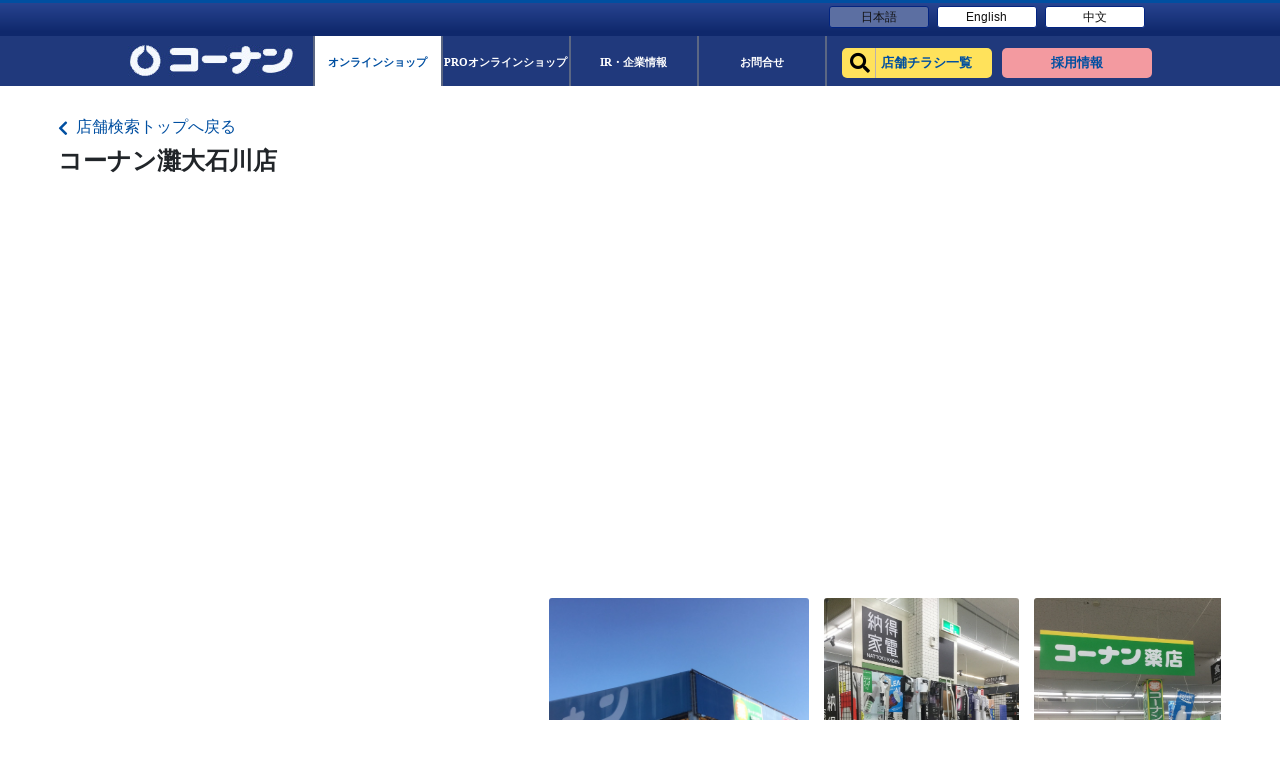

--- FILE ---
content_type: text/html; charset=UTF-8
request_url: https://map.hc-kohnan.com/shop/52
body_size: 18083
content:
<!DOCTYPE html>
<html lang="ja">
<head>
    <meta charset="UTF-8">
    <meta name="viewport" content="width=device-width, initial-scale=1.0, maximum-scale=5.0" />
    <meta http-equiv="Content-Security-Policy"
      content="script-src * 'self' 'unsafe-inline' 'unsafe-eval' https://*.googleapis.com https://*.gstatic.com *.google.com https://*.ggpht.com *.googleusercontent.com https://www.googletagmanager.com https://tagmanager.google.com https://www.google-analytics.com https://ssl.google-analytics.com data: blob:;
      img-src * 'self' https://*.googleapis.com https://*.gstatic.com *.google.com *.googleusercontent.com www.googletagmanager.com https://ssl.gstatic.com https://www.gstatic.com https://www.google-analytics.com data: blob:;
      frame-src * *.google.com data:;
      connect-src * 'self' https://*.googleapis.com *.google.com https://*.gstatic.com https://www.google-analytics.com data: blob:;
      font-src * 'self' https://fonts.gstatic.com https://fonts.gstatic.com data:;
      style-src * 'self' 'unsafe-inline' https://fonts.googleapis.com data:;
      worker-src * blob:;" />
        <link rel="preload" as="style" type="text/css" href="/css/modaal.css?id=7171fca3771784e53d9a" onload="this.rel='stylesheet'" />
    <!-- link preload -->
    <link rel="preload" as="style" type="text/css" href="https://unpkg.com/leaflet@1.7.1/dist/leaflet.css" onload="this.rel='stylesheet'" />
    <link rel="preload" as="style" type="text/css" href="https://unpkg.com/leaflet.markercluster@1.3.0/dist/MarkerCluster.css" onload="this.rel='stylesheet'" />
    <link rel="preload" as="style" type="text/css" href="https://unpkg.com/leaflet.markercluster@1.3.0/dist/MarkerCluster.Default.css" onload="this.rel='stylesheet'" />
    <link rel="preload" as="style" type="text/css" href="https://cdnjs.cloudflare.com/ajax/libs/font-awesome/5.15.3/css/all.min.css" onload="this.rel='stylesheet'" />
    <link rel="preload" as="style" type="text/css" href="/css/app.css?id=91ab090fd226f7f2b1fa"/>
    <link rel="stylesheet" href="/css/app.css?id=91ab090fd226f7f2b1fa">

        <link rel="icon" type="image/png" href="https://map.hc-kohnan.com/images/icon/Kohnan-favicon.png"/>

    
    <link rel="apple-touch-icon" sizes="180x180" href="https://canlyhp.s3.ap-northeast-1.amazonaws.com/apple-touch-icons/コーナン.png">
    <link rel="apple-touch-icon" sizes="120x120" href="https://canlyhp.s3.ap-northeast-1.amazonaws.com/apple-touch-icons/コーナン.png">
    <link rel="apple-touch-icon" sizes="167x167" href="https://canlyhp.s3.ap-northeast-1.amazonaws.com/apple-touch-icons/コーナン.png">
    <link rel="apple-touch-icon" sizes="152x152" href="https://canlyhp.s3.ap-northeast-1.amazonaws.com/apple-touch-icons/コーナン.png">

    <title>コーナン灘大石川店の店舗・チラシ情報 | 兵庫県 神戸市</title>
    <meta name="description" content="コーナン灘大石川店の店舗情報ページです。| 住所：兵庫県神戸市灘区下河原通５丁目１ー８ | 電話番号：078-805-2411 | 営業時間、店舗からのお知らせ、サービス・施設、テナント情報などを発信します。">
    <meta name="keywords" content="コーナン,ホームセンター,DIY,コーナンPRO,ホームストック,オンラインショッピング,コーナン灘大石川店">
            <!-- Global site tag (gtag.js) - Google Analytics -->
        <script async src="https://www.googletagmanager.com/gtag/js?id=G-BJ5MMMX981"></script>
        <script>
            window.dataLayer = window.dataLayer || [];
            function gtag(){dataLayer.push(arguments);}
            gtag('js', new Date());
            gtag('config', 'G-BJ5MMMX981');
        </script>
        <!-- Google Tag Manager -->
        <script>(function(w,d,s,l,i){w[l]=w[l]||[];w[l].push({'gtm.start':
            new Date().getTime(),event:'gtm.js'});var f=d.getElementsByTagName(s)[0],
            j=d.createElement(s),dl=l!='dataLayer'?'&l='+l:'';j.async=true;j.src=
            'https://www.googletagmanager.com/gtm.js?id='+i+dl;f.parentNode.insertBefore(j,f);
            })(window,document,'script','dataLayer','GTM-N4X97DB');</script>
        <!-- End Google Tag Manager -->
                <script type="application/ld+json">
        {"@context":"https:\/\/schema.org","@type":"LocalBusiness","image":["https:\/\/canlyhp.s3-ap-northeast-1.amazonaws.com\/images\/20211109618a2c13b45ad\u8f63\u4f1c\uff67\u904f\uff73\u87fe\u62ff639cb51ae63b6b962f868ba2638d8473.jpg","https:\/\/canlyhp.s3-ap-northeast-1.amazonaws.com\/images\/20211109618a2c1db6946\u8f63\u4f1c\uff67\u904f\uff73\u87fe\u62ff140aa94b60dc745b1e4fee13fc6f4b75.jpg","https:\/\/canlyhp.s3-ap-northeast-1.amazonaws.com\/images\/20211109618a2c24ccec6\u8f63\u4f1c\uff67\u904f\uff73\u87fe\u62ff1d941af07c486649660075fe95f58b8a.jpg","https:\/\/canlyhp.s3-ap-northeast-1.amazonaws.com\/images\/20211109618a2c2ab523f\u8f63\u4f1c\uff67\u904f\uff73\u87fe\u62ffcaac0407179add438696828dcf7309a3.jpg","https:\/\/canlyhp.s3-ap-northeast-1.amazonaws.com\/images\/20211109618a2c333a3c2\u8f63\u4f1c\uff67\u904f\uff73\u87fe\u62ffbd10c962046b48f5753c50765ceee99f.jpg","https:\/\/canlyhp.s3-ap-northeast-1.amazonaws.com\/images\/20211109618a2c3a1297d\u8f63\u4f1c\uff67\u904f\uff73\u87fe\u62ffa99a65da9bb4d63241ed8679b237fb9d.jpg"],"@id":"https:\/\/map.hc-kohnan.com\/shop\/52","name":"\u30b3\u30fc\u30ca\u30f3\u7058\u5927\u77f3\u5ddd\u5e97","address":{"@type":"PostalAddress","addressCountry":"JP","postalCode":"657-0045","addressRegion":"\u5175\u5eab\u770c","addressLocality":"\u795e\u6238\u5e02\u7058\u533a","streetAddress":"\u4e0b\u6cb3\u539f\u901a\uff15\u4e01\u76ee\uff11\u30fc\uff18"},"geo":{"@type":"GeoCoordinates","latitude":34.7100265,"longitude":135.2311541},"url":"https:\/\/map.hc-kohnan.com","telephone":"078-805-2411","event":[{"@type":"Event","name":"\u51ac\u7269\u51e6\u5206\u306f\u3058\u307e\u308a\u307e\u3057\u305f\ud83e\udd73\u26c4","startDate":"2026-01-16 20:05:00","endDate":"2026-02-15 23:59:00","eventAttendanceMode":"https:\/\/schema.org\/OfflineEventAttendanceMode","eventStatus":"https:\/\/schema.org\/EventScheduled","offers":{"priceCurrency":"JPG","validFrom":"2026-01-16 20:05:00","url":"https:\/\/map.hc-kohnan.com\/shop\/52\/notices\/1520820","availability":"https:\/\/schema.org\/InStock"},"location":{"@type":"Place","name":"\u30b3\u30fc\u30ca\u30f3\u7058\u5927\u77f3\u5ddd\u5e97","address":{"@type":"PostalAddress","addressCountry":"JP","postalCode":"657-0045","addressRegion":"\u5175\u5eab\u770c","addressLocality":"\u795e\u6238\u5e02\u7058\u533a","streetAddress":"\u4e0b\u6cb3\u539f\u901a\uff15\u4e01\u76ee\uff11\u30fc\uff18"}},"description":"\u3044\u3064\u3082\u5f53\u5e97\u3092\u3054\u5229\u7528\u3044\u305f\u3060\u304d\u3042\u308a\u304c\u3068\u3046\u3054\u3056\u3044\u307e\u3059\ud83e\udd70\n\u5bd2\u3044\u65e5\u304c\u7d9a\u3044\u3066\u3044\u307e\u3059\u304c\u3001\u3044\u304b\u304c\u304a\u904e\u3054\u3057\u3067\u3057\u3087\u3046\u304b\u26c4\n\n\u53b3\u3057\u3044\u5bd2\u3055\u304c\u7d9a\u3044\u3066\u304a\u308a\u307e\u3059\u304c\u3001\u304a\u5e97\u3067\u306f\u51ac\u7269\u306e\u51e6\u5206\u8ca9\u58f2\u3092\u306f\u3058\u3081\u3066\u304a\u308a\u307e\u3059\u2728\n\u6b32\u3057\u304b\u3063\u305f\u3042\u3093\u306a\u5546\u54c1\u3084\u3053\u3093\u306a\u5546\u54c1\u304c\u304a\u5f97\u306b\u624b\u306b\u5165\u308b\u2026\u30ab\u30e2\ud83d\udc40\n\n\u5bfe\u8c61\u5546\u54c1\u306f\u8d64\u3044\u300cCLEARANCE\u300d\u306e\u30de\u30fc\u30af\u304c\u76ee\u5370\u2705\n\u3054\u6765\u5e97\u306e\u969b\u306f\u305c\u3072\u30c1\u30a7\u30c3\u30af\u3057\u3066\u307f\u3066\u304f\u3060\u3055\u3044\u306d\ud83e\udd73\n\n\u4eca\u9031\u672b\u3082\u307f\u306a\u3055\u307e\u306e\u3054\u6765\u5e97\u3092\u5fc3\u5f85\u3061\u306b\u3057\u3066\u304a\u308a\u307e\u3059\u2728","image":"https:\/\/meocloud-image.s3-ap-northeast-1.amazonaws.com\/images\/202601096960a4a4a0e8c\u2460\u30af\u30ea\u30a2\u30e9\u30f3\u30b9_A3.jpg","organizer":{"name":"\u30b3\u30fc\u30ca\u30f3\u7058\u5927\u77f3\u5ddd\u5e97","url":"https:\/\/map.hc-kohnan.com\/shop\/52\/notices"},"performer":{"name":"\u30b3\u30fc\u30ca\u30f3\u7058\u5927\u77f3\u5ddd\u5e97"}},{"@type":"Event","name":"\u3010\u672c\u65e5\u30b9\u30bf\u30fc\u30c8\u3011\u5e97\u8217\u53d7\u53d6\u9650\u5b9a 5%OFF\u30af\u30fc\u30dd\u30f3\u30ad\u30e3\u30f3\u30da\u30fc\u30f3\uff01","startDate":"2026-01-13 12:00:00","endDate":"2026-01-19 18:00:00","eventAttendanceMode":"https:\/\/schema.org\/OfflineEventAttendanceMode","eventStatus":"https:\/\/schema.org\/EventScheduled","offers":{"priceCurrency":"JPG","validFrom":"2026-01-13 12:00:00","url":"https:\/\/map.hc-kohnan.com\/shop\/52\/notices\/1487148","availability":"https:\/\/schema.org\/InStock"},"location":{"@type":"Place","name":"\u30b3\u30fc\u30ca\u30f3\u7058\u5927\u77f3\u5ddd\u5e97","address":{"@type":"PostalAddress","addressCountry":"JP","postalCode":"657-0045","addressRegion":"\u5175\u5eab\u770c","addressLocality":"\u795e\u6238\u5e02\u7058\u533a","streetAddress":"\u4e0b\u6cb3\u539f\u901a\uff15\u4e01\u76ee\uff11\u30fc\uff18"}},"description":"\u30ad\u30e3\u30f3\u30da\u30fc\u30f3\u671f\u9593\u4e2d\u3001\u30b3\u30fc\u30ca\u30f3\u30aa\u30f3\u30e9\u30a4\u30f3\u30b7\u30e7\u30c3\u30d7\u306e\u5e97\u8217\u53d7\u53d6\u308a\u5bfe\u8c61\u5546\u54c1\u3092\u3054\u6ce8\u6587\u3044\u305f\u3060\u304d\u3001\u30af\u30fc\u30dd\u30f3\u30b3\u30fc\u30c9\u3092\u5165\u529b\u3044\u305f\u3060\u304f\u3068\u30015\uff05off\u3092\u9069\u7528\u3044\u305f\u3057\u307e\u3059\uff01\n\n\u3053\u306e\u6a5f\u4f1a\u306b\u305c\u3072\u3054\u5229\u7528\u304f\u3060\u3055\u3044\uff01\n\n\n \u300a\u5bfe\u8c61\u671f\u9593\u300b\n    2026\u5e741\u670813\u65e5\uff08\u706b\uff0910\uff1a00 \uff5e 1\u670819\u65e5\uff08\u6708\uff0918\uff1a00\u307e\u3067\n\n\u30fb\u6ce8\u6587\u6642\u306b\u5fc5\u305a\u30af\u30fc\u30dd\u30f3\u30b3\u30fc\u30c9\u3092\u5165\u529b\u304f\u3060\u3055\u3044\u3002\u5165\u529b\u304c\u306a\u3044\u5834\u5408\u5272\u5f15\u304c\u9069\u7528\u3067\u304d\u307e\u305b\u3093\u3002\n\u30fb\u5404\u7a2e\u30ad\u30e3\u30f3\u30da\u30fc\u30f3\u30fb\u30af\u30fc\u30dd\u30f3\u5272\u5f15\u306e\u4f75\u7528\u5229\u7528\u306f\u3067\u304d\u307e\u305b\u3093\u3002\n\u30fb\u5e97\u8217\u53d7\u53d6\u306e\u307f\u3054\u5229\u7528\u53ef\u80fd\u3067\u3059\u3002\u914d\u9001\u3084\u53d6\u4ed8\u5de5\u4e8b\u3067\u306e\u3054\u8cfc\u5165\u306f\u5bfe\u8c61\u5916\u3068\u306a\u308a\u307e\u3059\u3002\n\u30fb\u4e00\u90e8\u5bfe\u8c61\u5916\u5e97\u8217\u304c\u3054\u3056\u3044\u307e\u3059\u3002\n\n\u8a73\u3057\u304f\u306f\u8a73\u7d30\u3088\u308a\u3054\u89a7\u3044\u305f\u3060\u3051\u307e\u3059\u3002","image":"https:\/\/meocloud-image.s3-ap-northeast-1.amazonaws.com\/images\/20251223694a4267dfdf0\u5e97\u8217\u53d7\u53d6ec01_2601.jpg","organizer":{"name":"\u30b3\u30fc\u30ca\u30f3\u7058\u5927\u77f3\u5ddd\u5e97","url":"https:\/\/map.hc-kohnan.com\/shop\/52\/notices"},"performer":{"name":"\u30b3\u30fc\u30ca\u30f3\u7058\u5927\u77f3\u5ddd\u5e97"}},{"@type":"Event","name":"\u2728\u53b3\u9078\u2728\u8d85\u7279\u4fa1\uff01\u30c1\u30e9\u30b7\u66f4\u65b0\ud83d\ude0a","startDate":"2026-01-08 09:00:00","endDate":"2026-02-02 23:59:00","eventAttendanceMode":"https:\/\/schema.org\/OfflineEventAttendanceMode","eventStatus":"https:\/\/schema.org\/EventScheduled","offers":{"priceCurrency":"JPG","validFrom":"2026-01-08 09:00:00","url":"https:\/\/map.hc-kohnan.com\/shop\/52\/notices\/1492313","availability":"https:\/\/schema.org\/InStock"},"location":{"@type":"Place","name":"\u30b3\u30fc\u30ca\u30f3\u7058\u5927\u77f3\u5ddd\u5e97","address":{"@type":"PostalAddress","addressCountry":"JP","postalCode":"657-0045","addressRegion":"\u5175\u5eab\u770c","addressLocality":"\u795e\u6238\u5e02\u7058\u533a","streetAddress":"\u4e0b\u6cb3\u539f\u901a\uff15\u4e01\u76ee\uff11\u30fc\uff18"}},"description":"\u53b3\u9078\u3055\u308c\u305f\u4eba\u6c17\u5546\u54c1\u304c\u2728\u8d85\u7279\u4fa1\u3067\u304a\u6c42\u3081\u3084\u3059\u304f\u2728\n\u30b3\u30fc\u30ca\u30f3\u3067\u4eca\u304a\u8cb7\u3044\u5f97\u306a\u306e\u306f\u30b3\u30ec\ud83d\udc4d\n\n\u3010\u30c1\u30e9\u30b7\u5bfe\u8c61\u671f\u9593\u3011\n1\u67088\u65e5(\u6728)\uff5e2\u67082\u65e5(\u6708)\n\n\u3010\u5bfe\u8c61\u5e97\u8217\u3011\n\u30db\u30fc\u30e0\u30bb\u30f3\u30bf\u30fc\uff08\u30d3\u30fc\u30d0\u30fc\u30c8\u30b6\u30f3\u5e97\u8217\u542b\u3080\uff09\u30fb\u30db\u30fc\u30e0\u30b9\u30c8\u30c3\u30af\u5e97\u8217\n\u203b\u30c9\u30a4\u30c8\u897f\u65b0\u4e95\u5e97\u30fb\u30c9\u30a4\u30c8\u5f8c\u697d\u5712\u5e97\u30fb\u8db3\u7acb\u6247\u5e97\u30fb\u516b\u738b\u5b50\u30aa\u30af\u30c8\u30fc\u30ec\u5e97\u30fb\u54c1\u5ddd\u65d7\u306e\u53f0\u5e97\u30fb\u591a\u80a5\u5e97\u30fb\u9999\u897f\u672c\u753a\u5e97\u30fb\u6749\u4e26\u9ad8\u4e95\u6238\u5e97\u30fb\u8349\u52a0CyclePlaza\u9928\u30fb\u6771\u5cb8\u548c\u7530\u99c5\u524d\u5e97\u30fb\u30db\u30fc\u30e0\u30b9\u30c8\u30c3\u30af\u5e97\u8217\u3067\u306f\u3001\u30c1\u30e9\u30b7\u5546\u54c1\u306e\u4e00\u90e8\u53d6\u6271\u3044\u304c\u306a\u3044\u5834\u5408\u304c\u3054\u3056\u3044\u307e\u3059\u3002 \u307e\u305f\u3001\u4e00\u90e8\u5e97\u8217\u3067\u306f\u304a\u53d6\u308a\u5bc4\u305b\u3068\u306a\u308b\u5834\u5408\u304c\u3054\u3056\u3044\u307e\u3059\u3002\n\n\u25bc\u53b3\u9078\u3055\u308c\u305f\u8d85\u7279\u4fa1\u5546\u54c1\u306f\u3001\u300c\u8a73\u7d30\u300d\u304b\u3089\u3054\u89a7\u3044\u305f\u3060\u3051\u307e\u3059\u3002","image":"https:\/\/meocloud-image.s3-ap-northeast-1.amazonaws.com\/images\/20251224694b7f6bc87fe1\u6708\u5ea6\u8d85\u30ed\u30f3\u30b0\u30c1\u30e9\u30b7_\u30b7\u30e5\u30d5\u30fc\u7528JPG1000.jpg","organizer":{"name":"\u30b3\u30fc\u30ca\u30f3\u7058\u5927\u77f3\u5ddd\u5e97","url":"https:\/\/map.hc-kohnan.com\/shop\/52\/notices"},"performer":{"name":"\u30b3\u30fc\u30ca\u30f3\u7058\u5927\u77f3\u5ddd\u5e97"}},{"@type":"Event","name":"\u697d\u5929\u30dd\u30a4\u30f3\u30c8\u304c\u8caf\u307e\u308b\uff01\u2606\u30dc\u30fc\u30ca\u30b9\u30dd\u30a4\u30f3\u30c8\u5bfe\u8c61\u5546\u54c1\u2606","startDate":"2026-01-08 09:00:00","endDate":"2026-02-02 23:59:00","eventAttendanceMode":"https:\/\/schema.org\/OfflineEventAttendanceMode","eventStatus":"https:\/\/schema.org\/EventScheduled","offers":{"priceCurrency":"JPG","validFrom":"2026-01-08 09:00:00","url":"https:\/\/map.hc-kohnan.com\/shop\/52\/notices\/1491662","availability":"https:\/\/schema.org\/InStock"},"location":{"@type":"Place","name":"\u30b3\u30fc\u30ca\u30f3\u7058\u5927\u77f3\u5ddd\u5e97","address":{"@type":"PostalAddress","addressCountry":"JP","postalCode":"657-0045","addressRegion":"\u5175\u5eab\u770c","addressLocality":"\u795e\u6238\u5e02\u7058\u533a","streetAddress":"\u4e0b\u6cb3\u539f\u901a\uff15\u4e01\u76ee\uff11\u30fc\uff18"}},"description":"\u671f\u9593\u4e2d\u3001\u5bfe\u8c61\u5546\u54c1\u3092\u304a\u8cb7\u4e0a\u306e\u969b\u306b\u3001\u30ec\u30b8\u306b\u3066\u697d\u5929\u30dd\u30a4\u30f3\u30c8\u30ab\u30fc\u30c9\u306e\u3054\u63d0\u793a\u3067\u3001\u6307\u5b9a\u306e\u697d\u5929\u30dd\u30a4\u30f3\u30c8\u3092\u7fcc\u6708\u672b\u307e\u3067\u306b\u30d7\u30ec\u30bc\u30f3\u30c8\uff01\n\n\u3010\u30ad\u30e3\u30f3\u30da\u30fc\u30f3\u671f\u9593\u3011\n1\u67088\u65e5(\u6728)\uff5e2\u67082\u65e5(\u6708)\n\n\u3010\u5bfe\u8c61\u5e97\u8217\u3011\n\u30db\u30fc\u30e0\u30bb\u30f3\u30bf\u30fc\uff08\u30d3\u30fc\u30d0\u30fc\u30c8\u30b6\u30f3\u5e97\u8217\u542b\u3080\uff09\u30fb\u30db\u30fc\u30e0\u30b9\u30c8\u30c3\u30af\u5e97\u8217\n\u203b\u30c9\u30a4\u30c8\u897f\u65b0\u4e95\u5e97\u30fb\u30c9\u30a4\u30c8\u5f8c\u697d\u5712\u5e97\u30fb\u8db3\u7acb\u6247\u5e97\u30fb\u516b\u738b\u5b50\u30aa\u30af\u30c8\u30fc\u30ec\u5e97\u30fb\u54c1\u5ddd\u65d7\u306e\u53f0\u5e97\u30fb\u591a\u80a5\u5e97\u30fb\u9999\u897f\u672c\u753a\u5e97\u30fb\u6749\u4e26\u9ad8\u4e95\u6238\u5e97\u30fb\u8349\u52a0CyclePlaza\u9928\u30fb\u6771\u5cb8\u548c\u7530\u99c5\u524d\u5e97\u30fb\u30db\u30fc\u30e0\u30b9\u30c8\u30c3\u30af\u5e97\u8217\u3067\u306f\u3001\u30c1\u30e9\u30b7\u5546\u54c1\u306e\u4e00\u90e8\u53d6\u6271\u3044\u304c\u306a\u3044\u5834\u5408\u304c\u3054\u3056\u3044\u307e\u3059\u3002 \u307e\u305f\u3001\u4e00\u90e8\u5e97\u8217\u3067\u306f\u304a\u53d6\u308a\u5bc4\u305b\u3068\u306a\u308b\u5834\u5408\u304c\u3054\u3056\u3044\u307e\u3059\u3002\n\n\u25bc\u5bfe\u8c61\u5546\u54c1\u3068\u6307\u5b9a\u306e\u697d\u5929\u30dd\u30a4\u30f3\u30c8\u306a\u3069\u306f\u300c\u8a73\u7d30\u300d\u304b\u3089\u3054\u78ba\u8a8d\u3044\u305f\u3060\u3051\u307e\u3059\u3002\n\n\u304a\u8cb7\u3044\u7269\u524d\u306b\u3001\u305c\u3072\u3054\u89a7\u304f\u3060\u3055\u3044\ud83d\ude0a","image":"https:\/\/meocloud-image.s3-ap-northeast-1.amazonaws.com\/images\/20251224694b629ca78f51\u6708\u697d\u5929BP_\u30b7\u30e5\u30d5\u30fc\u7528JPG1000.jpg","organizer":{"name":"\u30b3\u30fc\u30ca\u30f3\u7058\u5927\u77f3\u5ddd\u5e97","url":"https:\/\/map.hc-kohnan.com\/shop\/52\/notices"},"performer":{"name":"\u30b3\u30fc\u30ca\u30f3\u7058\u5927\u77f3\u5ddd\u5e97"}},{"@type":"Event","name":"\u30b3\u30fc\u30ca\u30f3 \u30d7\u30e9\u30b9\u3068\u9023\u643a\u3067\u2728\u697d\u5929\u30dd\u30a4\u30f3\u30c82\u500d\u2728","startDate":"2026-01-02 09:00:00","endDate":"2026-02-28 23:59:00","eventAttendanceMode":"https:\/\/schema.org\/OfflineEventAttendanceMode","eventStatus":"https:\/\/schema.org\/EventScheduled","offers":{"priceCurrency":"JPG","validFrom":"2026-01-02 09:00:00","url":"https:\/\/map.hc-kohnan.com\/shop\/52\/notices\/1491029","availability":"https:\/\/schema.org\/InStock"},"location":{"@type":"Place","name":"\u30b3\u30fc\u30ca\u30f3\u7058\u5927\u77f3\u5ddd\u5e97","address":{"@type":"PostalAddress","addressCountry":"JP","postalCode":"657-0045","addressRegion":"\u5175\u5eab\u770c","addressLocality":"\u795e\u6238\u5e02\u7058\u533a","streetAddress":"\u4e0b\u6cb3\u539f\u901a\uff15\u4e01\u76ee\uff11\u30fc\uff18"}},"description":"\u30ad\u30e3\u30f3\u30da\u30fc\u30f3\u30da\u30fc\u30b8\u3088\u308a\u30a8\u30f3\u30c8\u30ea\u30fc\u3057\u3066\u671f\u9593\u4e2d\u306b\u3001\u697d\u5929\u30dd\u30a4\u30f3\u30c8\u30ab\u30fc\u30c9\u3068\u9023\u643a\u3057\u305f\u30b3\u30fc\u30ca\u30f3 \u30d7\u30e9\u30b9\u306e\u4f1a\u54e1\u30b3\u30fc\u30c9\u3092\u63d0\u793a\u3057\u3066200\u5186(\u7a0e\u629c)\u4ee5\u4e0a\u304a\u8cb7\u3044\u7269\u3092\u3059\u308b\u3068\u697d\u5929\u30dd\u30a4\u30f3\u30c82\u500d\u30d7\u30ec\u30bc\u30f3\u30c8\u2728\u30ad\u30e3\u30f3\u30da\u30fc\u30f3\u3092\u958b\u50ac\u4e2d\u3067\u3059\ud83c\udf89\n\n\u3010\u30ad\u30e3\u30f3\u30da\u30fc\u30f3\u5bfe\u8c61\u671f\u9593\u3011\n1\u67081\u65e5(\u6728)\uff5e2\u670828\u65e5(\u571f)\n\n\u8a73\u3057\u304f\u306f\u300c\u8a73\u7d30\u300d\u3088\u308a\u30ad\u30e3\u30f3\u30da\u30fc\u30f3\u30da\u30fc\u30b8\u306b\u3066\u3054\u78ba\u8a8d\u304f\u3060\u3055\u3044\u3002\n\n\u203b\u30dd\u30a4\u30f3\u30c82\u500d\u7279\u5178\u306f\u3001\u30b3\u30fc\u30ca\u30f3 \u30d7\u30e9\u30b9\u3078\u306e\u3054\u767b\u9332\u3068\u697d\u5929ID\u306e\u9023\u643a\u304c\u5fc5\u8981\u3068\u306a\u308a\u307e\u3059\u3002\n\u30b3\u30fc\u30ca\u30f3 \u30d7\u30e9\u30b9\u4f1a\u54e1\u767b\u9332\u304c\u307e\u3060\u304a\u6e08\u3067\u306a\u3044\u65b9\u306f\u3001\u30b3\u30fc\u30ca\u30f3\u30a2\u30d7\u30ea\u30db\u30fc\u30e0\u753b\u9762\u306e\u65b0\u898f\u767b\u9332\u3088\u308a\u3054\u767b\u9332\u3044\u305f\u3060\u3051\u307e\u3059\u306e\u3067\u3001\u3053\u306e\u6a5f\u4f1a\u306b\u30b3\u30fc\u30ca\u30f3 \u30d7\u30e9\u30b9\u4f1a\u54e1\u306e\u3054\u767b\u9332\u3068\u697d\u5929ID\u306e\u9023\u643a\u3092\u3042\u3089\u304b\u3058\u3081\u304a\u6e08\u307e\u305b\u306e\u4e0a\u3001\u304a\u8cb7\u3044\u7269\u3092\u304a\u697d\u3057\u307f\u304f\u3060\u3055\u3044\ud83d\ude0a\n\n\u203b\u5bae\u524d\u4e0a\u91ce\u5ddd\u5e97\u3001\u30a4\u30ba\u30df\u30e4\u5c0f\u6797\u5e97\u3001\u30a4\u30ba\u30df\u30e4\u53e4\u5e02\u5e97\u3001\u30a4\u30ba\u30df\u30e4\u9ad8\u91ce\u5e97\u306f\u30011\u67083\u65e5\u304b\u3089\u3001\u30e9\u30a4\u30d5\u9580\u771f\u5e97\u306f\u30011\u67084\u65e5\u304b\u3089\u306e\u55b6\u696d\u3068\u306a\u308a\u307e\u3059\u3002","image":"https:\/\/meocloud-image.s3-ap-northeast-1.amazonaws.com\/images\/20251224694b4cde24b041040x1040.jpg","organizer":{"name":"\u30b3\u30fc\u30ca\u30f3\u7058\u5927\u77f3\u5ddd\u5e97","url":"https:\/\/map.hc-kohnan.com\/shop\/52\/notices"},"performer":{"name":"\u30b3\u30fc\u30ca\u30f3\u7058\u5927\u77f3\u5ddd\u5e97"}},{"@type":"Event","name":"\u2728\u53b3\u9078\u2728\u307e\u3068\u3081\u3066\u304a\u5f97\uff01\u30c1\u30e9\u30b7\u66f4\u65b0\ud83d\ude0a","startDate":"2025-12-03 09:00:00","endDate":"2026-03-02 23:59:00","eventAttendanceMode":"https:\/\/schema.org\/OfflineEventAttendanceMode","eventStatus":"https:\/\/schema.org\/EventScheduled","offers":{"priceCurrency":"JPG","validFrom":"2025-12-03 09:00:00","url":"https:\/\/map.hc-kohnan.com\/shop\/52\/notices\/1431425","availability":"https:\/\/schema.org\/InStock"},"location":{"@type":"Place","name":"\u30b3\u30fc\u30ca\u30f3\u7058\u5927\u77f3\u5ddd\u5e97","address":{"@type":"PostalAddress","addressCountry":"JP","postalCode":"657-0045","addressRegion":"\u5175\u5eab\u770c","addressLocality":"\u795e\u6238\u5e02\u7058\u533a","streetAddress":"\u4e0b\u6cb3\u539f\u901a\uff15\u4e01\u76ee\uff11\u30fc\uff18"}},"description":"\u30b3\u30fc\u30ca\u30f3\u30aa\u30ea\u30b8\u30ca\u30eb\u30a2\u30a4\u30c6\u30e0\u304c\n\u2728\u307e\u3068\u3081\u3066\u304a\u5f97\u306b\u2728\n\n\u3010\u30c1\u30e9\u30b7\u5bfe\u8c61\u671f\u9593\u3011\n2025\u5e7412\u67083\u65e5(\u6c34)\uff5e2026\u5e743\u67082\u65e5(\u6708)\n\u270b\u6bce\u65e5\u4f7f\u3046\u3042\u306e\u30a2\u30a4\u30c6\u30e0\u304c\u307e\u3068\u3081\u8cb7\u3044\u3067\u304a\u5f97\u306b\ud83d\ude00\n\n\u304a\u8cb7\u3044\u7269\u306e\u524d\u306b\u3001\u305c\u3072\u3054\u89a7\u304f\u3060\u3055\u3044\ud83d\ude04\n\n\u8a73\u3057\u304f\u306f\u3001\u300c\u8a73\u7d30\u300d\u30dc\u30bf\u30f3\u3088\u308a\u3054\u78ba\u8a8d\u304f\u3060\u3055\u3044\u3002\n\n\u3010\u5bfe\u8c61\u5e97\u8217\u3011\n\u30db\u30fc\u30e0\u30bb\u30f3\u30bf\u30fc\uff08\u30d3\u30fc\u30d0\u30fc\u30c8\u30b6\u30f3\u5e97\u8217\u542b\u3080\uff09\u30fb\u30db\u30fc\u30e0\u30b9\u30c8\u30c3\u30af\u5e97\u8217\n\u203b\u30c9\u30a4\u30c8\u897f\u65b0\u4e95\u5e97\u30fb\u30c9\u30a4\u30c8\u5f8c\u697d\u5712\u5e97\u30fb\u8db3\u7acb\u6247\u5e97\u30fb\u516b\u738b\u5b50\u30aa\u30af\u30c8\u30fc\u30ec\u5e97\u30fb\u54c1\u5ddd\u65d7\u306e\u53f0\u5e97\u30fb\u591a\u80a5\u5e97\u30fb\u9999\u897f\u672c\u753a\u5e97\u30fb\u6749\u4e26\u9ad8\u4e95\u6238\u5e97\u30fb\u8349\u52a0CyclePlaza\u9928\u30fb\u6771\u5cb8\u548c\u7530\u99c5\u524d\u5e97\u30fb\u30db\u30fc\u30e0\u30b9\u30c8\u30c3\u30af\u5e97\u8217\u3067\u306f\u3001\u30c1\u30e9\u30b7\u5546\u54c1\u306e\u4e00\u90e8\u53d6\u6271\u3044\u304c\u306a\u3044\u5834\u5408\u304c\u3054\u3056\u3044\u307e\u3059\u3002 \u307e\u305f\u3001\u4e00\u90e8\u5e97\u8217\u3067\u306f\u304a\u53d6\u308a\u5bc4\u305b\u3068\u306a\u308b\u5834\u5408\u304c\u3054\u3056\u3044\u307e\u3059\u3002","image":"https:\/\/meocloud-image.s3-ap-northeast-1.amazonaws.com\/images\/20251201692d332bdd25512\u6708\u5ea6\u53b3\u9078PB\u5c71\u7a4d\u307f\u30c1\u30e9\u30b71000.jpg","organizer":{"name":"\u30b3\u30fc\u30ca\u30f3\u7058\u5927\u77f3\u5ddd\u5e97","url":"https:\/\/map.hc-kohnan.com\/shop\/52\/notices"},"performer":{"name":"\u30b3\u30fc\u30ca\u30f3\u7058\u5927\u77f3\u5ddd\u5e97"}},{"@type":"Event","name":"\ud83c\udf88\u30dd\u30b1\u30c3\u30c8\u30ab\u30fc\u30c9\ud83c\udf88\u30b3\u30fc\u30ca\u30f3\u5546\u54c1\u5238\ud83d\udcb010\u4e07\u5186\u5206\u30d7\u30ec\u30bc\u30f3\u30c8\ud83d\udce2","startDate":"2025-12-01 09:00:00","endDate":"2026-01-31 23:59:00","eventAttendanceMode":"https:\/\/schema.org\/OfflineEventAttendanceMode","eventStatus":"https:\/\/schema.org\/EventScheduled","offers":{"priceCurrency":"JPG","validFrom":"2025-12-01 09:00:00","url":"https:\/\/map.hc-kohnan.com\/shop\/52\/notices\/1415104","availability":"https:\/\/schema.org\/InStock"},"location":{"@type":"Place","name":"\u30b3\u30fc\u30ca\u30f3\u7058\u5927\u77f3\u5ddd\u5e97","address":{"@type":"PostalAddress","addressCountry":"JP","postalCode":"657-0045","addressRegion":"\u5175\u5eab\u770c","addressLocality":"\u795e\u6238\u5e02\u7058\u533a","streetAddress":"\u4e0b\u6cb3\u539f\u901a\uff15\u4e01\u76ee\uff11\u30fc\uff18"}},"description":"\ud83d\udcc5\u30ad\u30e3\u30f3\u30da\u30fc\u30f3\u671f\u9593\u4e2d\u306b\u30a8\u30f3\u30c8\u30ea\u30fc\u306e\u3046\u3048\u3001\u30b3\u30fc\u30ca\u30f3\u30ab\u30fc\u30c9\u307e\u305f\u306f\u30b3\u30fc\u30ca\u30f3FLEXY\u306e\u30af\u30ec\u30b8\u30c3\u30c8\u6255\u3044\u30671\u4e07\u5186(\u7a0e\u8fbc)\u4ee5\u4e0a\u306e\u3054\u5229\u7528\u3092\u3044\u305f\u3060\u304f\u3068\ud83c\udfaf\u62bd\u9078\u3067100\u540d\u69d8\u306b\u30b3\u30fc\u30ca\u30f3\u5546\u54c1\u5238\u309210\u4e07\u5186\u5206\u30d7\u30ec\u30bc\u30f3\u30c8\u3044\u305f\u3057\u307e\u3059\ud83d\ude00\n\n\u3055\u3089\u306b\uff01\u5bfe\u8c61\u5e97\u8217\u306710,000\u5186(\u7a0e\u8fbc)\u4ee5\u4e0a\u306e\u3054\u5229\u7528\u304c\u3042\u308b\u65b9\u306f\u3001\u5fdc\u52df\u7d2f\u8a08\u53e3\u6570\u304c2\u500d\u306b\ud83d\ude0d\n\n\u3010\u30ad\u30e3\u30f3\u30da\u30fc\u30f3\u671f\u9593\u3011\n2025\u5e7412\u67081\u65e5(\u6708)\uff5e2026\u5e741\u670831\u65e5(\u571f)\n\n\u3010\u7d2f\u8a08\u53e3\u65702\u500d\u5bfe\u8c61\u30b3\u30fc\u30ca\u30f3\u5e97\u8217\u3011\n\u30fb\u30db\u30fc\u30e0\u30bb\u30f3\u30bf\u30fc\u30b3\u30fc\u30ca\u30f3\n\u30fb\u30db\u30fc\u30e0\u30b9\u30c8\u30c3\u30af\n\u30fb\u30b3\u30fc\u30ca\u30f3PRO (WORK&TOOL\u5e97\u8217\u542b\u3080)\n\u30fb\u30b3\u30fc\u30ca\u30f3e\u30b7\u30e7\u30c3\u30d7\n\u203b\u30b3\u30fc\u30ca\u30f3\u30ab\u30fc\u30c9\u307e\u305f\u306f\u30b3\u30fc\u30ca\u30f3FLEXY\u3067\u306e\u30b3\u30fc\u30ca\u30f3Pay\u30c1\u30e3\u30fc\u30b8\u5206\u3082\u5bfe\u8c61\u3067\u3059\u3002\n\n\u8a73\u3057\u304f\u306f\u300c\u8a73\u7d30\u300d\u30dc\u30bf\u30f3\u3088\u308a\u30ad\u30e3\u30f3\u30da\u30fc\u30f3\u30b5\u30a4\u30c8\u306b\u3066\u3054\u78ba\u8a8d\u304f\u3060\u3055\u3044\u3002","image":"https:\/\/meocloud-image.s3-ap-northeast-1.amazonaws.com\/images\/2025112569250da4a00a2\u30dd\u30b1\u30c3\u30c8\u30ab\u30fc\u30c9CP_10401040px.jpg","organizer":{"name":"\u30b3\u30fc\u30ca\u30f3\u7058\u5927\u77f3\u5ddd\u5e97","url":"https:\/\/map.hc-kohnan.com\/shop\/52\/notices"},"performer":{"name":"\u30b3\u30fc\u30ca\u30f3\u7058\u5927\u77f3\u5ddd\u5e97"}},{"@type":"Event","name":"\u300e\u30d1\u30ca\u30bd\u30cb\u30c3\u30af\u96fb\u6c60\u5546\u54c1\u3092\u8cb7\u3063\u3066\u3001\u7b11\u9854\u3067\u904e\u3054\u305d\u3046\uff01\u300f\u3000\u30ad\u30e3\u30f3\u30da\u30fc\u30f3","startDate":"2025-11-11 09:00:00","endDate":"2026-01-23 23:59:00","eventAttendanceMode":"https:\/\/schema.org\/OfflineEventAttendanceMode","eventStatus":"https:\/\/schema.org\/EventScheduled","offers":{"priceCurrency":"JPG","validFrom":"2025-11-11 09:00:00","url":"https:\/\/map.hc-kohnan.com\/shop\/52\/notices\/1375254","availability":"https:\/\/schema.org\/InStock"},"location":{"@type":"Place","name":"\u30b3\u30fc\u30ca\u30f3\u7058\u5927\u77f3\u5ddd\u5e97","address":{"@type":"PostalAddress","addressCountry":"JP","postalCode":"657-0045","addressRegion":"\u5175\u5eab\u770c","addressLocality":"\u795e\u6238\u5e02\u7058\u533a","streetAddress":"\u4e0b\u6cb3\u539f\u901a\uff15\u4e01\u76ee\uff11\u30fc\uff18"}},"description":"\u300e\u30d1\u30ca\u30bd\u30cb\u30c3\u30af\u96fb\u6c60\u5546\u54c1\u3092\u8cb7\u3063\u3066\u3001\u7b11\u9854\u3067\u904e\u3054\u305d\u3046\uff01\u300f\u3000\u30ad\u30e3\u30f3\u30da\u30fc\u30f3\n\n\u25a0\u5bfe\u8c61\u5546\u54c1\uff1a\u4e7e\u96fb\u6c60\u3001\u30a8\u30cd\u30eb\u30fc\u30d7\u3001\u5145\u96fb\u5668\uff08\u30bb\u30c3\u30c8\u30fb\u5358\u54c1\uff09\u3001\u30de\u30a4\u30af\u30ed\u96fb\u6c60\u5404\u7a2e\u3001\u5fdc\u7528\u5546\u54c1\n\u25a0\u8cfc\u5165\u91d1\u984d\uff1a1,000\u5186\u4ee5\u4e0a\uff08\u7a0e\u8fbc\u307f\uff09\n\u25a0\u8cfc\u5165\u671f\u9593\uff1a11\u670811\u65e5\uff08\u706b\uff09\uff5e1\u670823\u65e5\uff08\u91d1\uff09\u3000\n\u25a0\u5fdc\u52df\u671f\u9593\uff1a1\u670830\u65e5\uff08\u91d1\uff091\uff17\uff1a\uff10\uff10\u307e\u3067\n\u25a0\u5fdc\u52df\u65b9\u6cd5\uff1a\u300e\u5546\u54c1\u30d0\u30fc\u30b3\u30fc\u30c9\u300f\u300e\u8cfc\u5165\u8a3c\u660e\u66f8\uff08\u30ec\u30b7\u30fc\u30c8\u7b49\uff09\u300f\u3092\u5199\u771f\u64ae\u5f71\u3057\u3001 Web\u30b5\u30a4\u30c8\u3067\u5fdc\u52df\n\n\u25a0\u666f\u54c1\u3000\u203b\u3069\u3061\u3089\u3082\u5fdc\u52df\u6761\u4ef6\u306f1,000\u5186\uff08\u7a0e\u8fbc\u307f\uff09\u4ee5\u4e0a\u8cfc\u5165\n\u3000\u30b3\u30fc\u30b9\u2460\n\u3000\u3000\u6771\u4eac\u30c7\u30a3\u30ba\u30cb\u30fc\u30ea\u30be\u30fc\u30c8\u00ae\u30d1\u30fc\u30af\u30c1\u30b1\u30c3\u30c8\uff08\u30da\u30a2\uff09\u3092\u30d7\u30ec\u30bc\u30f3\u30c8\uff01\n\u3000\u3000\u3000\u3010\uff11\uff10\uff10\u7d44\uff12\uff10\uff10\u540d\u69d8\u3011\u306b\u5f53\u305f\u308b\n\n\u3000\u30b3\u30fc\u30b9\u2461\n\u3000\u3000\uff2a\uff23\uff22\u30ae\u30d5\u30c8\u30ab\u30fc\u30c9\u3000\uff12\uff10\uff10\uff10\u5186\u5206\u3092\u30d7\u30ec\u30bc\u30f3\u30c8\uff01\n\u3000\u3000\u3000\u3010\uff11\uff10\uff10\uff10\u540d\u69d8\u3011\u306b\u5f53\u305f\u308b\n\n\u30ad\u30e3\u30f3\u30da\u30fc\u30f3\u30da\u30fc\u30b8\u306f\u8a73\u7d30\u30dc\u30bf\u30f3\u304b\u3089\u3054\u78ba\u8a8d\u3044\u305f\u3060\u3051\u307e\u3059\u3002","image":"https:\/\/meocloud-image.s3-ap-northeast-1.amazonaws.com\/images\/202511046909b57ea12eb251111_panasonic.jpg","organizer":{"name":"\u30b3\u30fc\u30ca\u30f3\u7058\u5927\u77f3\u5ddd\u5e97","url":"https:\/\/map.hc-kohnan.com\/shop\/52\/notices"},"performer":{"name":"\u30b3\u30fc\u30ca\u30f3\u7058\u5927\u77f3\u5ddd\u5e97"}},{"@type":"Event","name":"\u30d7\u30e9\u30f3\u30bf\u30fc\u3067\u3058\u3083\u304c\u3044\u3082\u683d\u57f9\u306b\u6311\u6226\uff01","startDate":"2025-02-28 09:00:00","endDate":null,"eventAttendanceMode":"https:\/\/schema.org\/OfflineEventAttendanceMode","eventStatus":"https:\/\/schema.org\/EventScheduled","offers":{"priceCurrency":"JPG","validFrom":"2025-02-28 09:00:00","url":"https:\/\/map.hc-kohnan.com\/shop\/52\/notices\/875353","availability":"https:\/\/schema.org\/InStock"},"location":{"@type":"Place","name":"\u30b3\u30fc\u30ca\u30f3\u7058\u5927\u77f3\u5ddd\u5e97","address":{"@type":"PostalAddress","addressCountry":"JP","postalCode":"657-0045","addressRegion":"\u5175\u5eab\u770c","addressLocality":"\u795e\u6238\u5e02\u7058\u533a","streetAddress":"\u4e0b\u6cb3\u539f\u901a\uff15\u4e01\u76ee\uff11\u30fc\uff18"}},"description":"\uff3c\u521d\u3081\u3066\u3067\u3082\u5206\u304b\u308a\u3084\u3059\u3044\uff01\uff0f\n\uff3c\u3058\u3083\u304c\u3044\u3082\u683d\u57f9\u306e\u8a18\u4e8b\u3092\u516c\u958b\u4e2d\uff01\uff0f\n\n\u91ce\u83dc\u9ad8\u9a30\u4e2d\u306e\u4eca\u3053\u305d\u3001\u5bb6\u5ead\u83dc\u5712\u306b\u30c1\u30e3\u30ec\u30f3\u30b8\u3057\u3066\u307f\u307e\u305b\u3093\u304b\uff1f\n\u6625\u306f\u3058\u3083\u304c\u3044\u3082\u306e\u690d\u3048\u4ed8\u3051\u30b7\u30fc\u30ba\u30f3\u266a\n\u4eca\u304b\u3089\u59cb\u3081\u308b\u3068\u590f\u524d\u306e5\uff5e6\u6708\u306b\u53ce\u7a6b\u3067\u304d\u307e\u3059\u25ce\n\u30d7\u30e9\u30f3\u30bf\u30fc\u683d\u57f9\u306e\u30b3\u30c4\u3084\u6ce8\u610f\u70b9\u3092\u62bc\u3055\u3048\u3066\u3001\u7f8e\u5473\u3057\u3044\u6625\u3058\u3083\u304c\u3044\u3082\u3092\u305f\u304f\u3055\u3093\u53ce\u7a6b\u3057\u307e\u3057\u3087\u3046\uff01\uff01\n\n\u30db\u30fc\u30e0\u30bb\u30f3\u30bf\u30fc\u30b3\u30fc\u30ca\u30f3\u304c\u904b\u55b6\u3059\u308b\u60c5\u5831\u767a\u4fe1\u30b5\u30a4\u30c8\u300c\u30b3\u30fc\u30ca\u30f3Tips\u300d\u3067\u306f\u3001\u3042\u306a\u305f\u306b\u30d4\u30c3\u30bf\u30ea\u306a\u66ae\u3089\u3057\u306e\u30d2\u30f3\u30c8\ud83d\udca1\u3092\u914d\u4fe1\u3057\u3066\u3044\u307e\u3059\u3002\n\n\u8a18\u4e8b\u306f\u4e0b\u306e\u8a73\u7d30\u30dc\u30bf\u30f3\u304b\u3089\uff01\n\u203b\u8a18\u4e8b\u306b\u63b2\u8f09\u306e\u5546\u54c1\u306f\u3001\u4e00\u90e8\u5e97\u8217\u3067\u306f\u304a\u53d6\u308a\u6271\u3044\u304c\u306a\u3044\u5834\u5408\u304c\u3054\u3056\u3044\u307e\u3059\u3002\u4e88\u3081\u3054\u4e86\u627f\u304f\u3060\u3055\u3044\u3002","image":"https:\/\/meocloud-image.s3-ap-northeast-1.amazonaws.com\/images\/2025020567a321e02082c250221_dem.jpg","organizer":{"name":"\u30b3\u30fc\u30ca\u30f3\u7058\u5927\u77f3\u5ddd\u5e97","url":"https:\/\/map.hc-kohnan.com\/shop\/52\/notices"},"performer":{"name":"\u30b3\u30fc\u30ca\u30f3\u7058\u5927\u77f3\u5ddd\u5e97"}},{"@type":"Event","name":"\u5f15\u3063\u8d8a\u3057\u306e\u8377\u9020\u308a\u3092\u3057\u305f\u3044\u65b9\u3078\ud83d\ude9a\ud83c\udf38\u52b9\u7387\u3088\u304f\u9032\u3081\u308b\u30b3\u30c4\u3092\u7d39\u4ecb\u3057\u307e\u3059\uff01","startDate":"2024-03-22 18:00:00","endDate":null,"eventAttendanceMode":"https:\/\/schema.org\/OfflineEventAttendanceMode","eventStatus":"https:\/\/schema.org\/EventScheduled","offers":{"priceCurrency":"JPG","validFrom":"2024-03-22 18:00:00","url":"https:\/\/map.hc-kohnan.com\/shop\/52\/notices\/513846","availability":"https:\/\/schema.org\/InStock"},"location":{"@type":"Place","name":"\u30b3\u30fc\u30ca\u30f3\u7058\u5927\u77f3\u5ddd\u5e97","address":{"@type":"PostalAddress","addressCountry":"JP","postalCode":"657-0045","addressRegion":"\u5175\u5eab\u770c","addressLocality":"\u795e\u6238\u5e02\u7058\u533a","streetAddress":"\u4e0b\u6cb3\u539f\u901a\uff15\u4e01\u76ee\uff11\u30fc\uff18"}},"description":"\u5f15\u3063\u8d8a\u3057\u306e\u8377\u9020\u308a\u30a2\u30a4\u30c7\u30a2\u307e\u3068\u3081\u8a18\u4e8b\u3092\u516c\u958b\u4e2d\uff01\u6e96\u5099\u3059\u308b\u3082\u306e\u3084\u697d\u306b\u9032\u3081\u308b\u30b3\u30c4\u3092\u3054\u7d39\u4ecb\u3057\u307e\u3059\u3002\n\n\u7de9\u885d\u6750\u3084OPP\u30c6\u30fc\u30d7\u306a\u3069\u306e\u4e8b\u524d\u306b\u6e96\u5099\u3057\u3066\u304a\u304d\u305f\u3044\u30a2\u30a4\u30c6\u30e0\u306e\u7d39\u4ecb\u3084\u3001\u52b9\u7387\u3088\u304f\u8377\u7269\u306e\u4ed5\u5206\u3051\u3092\u3059\u308b\u65b9\u6cd5\u306a\u3069\u3001\u5f15\u3063\u8d8a\u3057\u306e\u6e96\u5099\u306b\u5f79\u7acb\u3064\u5185\u5bb9\u3067\u3059\u3002\n\n\u8a18\u4e8b\u306f\u8a73\u7d30\u30dc\u30bf\u30f3\u304b\u3089\u3054\u89a7\u304f\u3060\u3055\u3044\u3002","image":"https:\/\/meocloud-image.s3-ap-northeast-1.amazonaws.com\/images\/2024032265fceba6778dd240322_tips_02.jpg","organizer":{"name":"\u30b3\u30fc\u30ca\u30f3\u7058\u5927\u77f3\u5ddd\u5e97","url":"https:\/\/map.hc-kohnan.com\/shop\/52\/notices"},"performer":{"name":"\u30b3\u30fc\u30ca\u30f3\u7058\u5927\u77f3\u5ddd\u5e97"}}]}
    </script>
        <link rel="canonical" href="http://map.hc-kohnan.com/shop/52"/>
    <meta property="og:title" content="コーナン灘大石川店" />
<meta property="og:type" content="website" />
<meta property="og:url" content="http://map.hc-kohnan.com/shop/52" />
<meta property="og:image" content="https://map.hc-kohnan.com/images/logo.jpg" />
<meta property="og:image:height" content="300" />
<meta property="og:image:width" content="300" />

    <meta name="twitter:title" content="コーナン灘大石川店" />
</head>
<body>
            <!-- Google Tag Manager (noscript) -->
        <noscript><iframe src="https://www.googletagmanager.com/ns.html?id=GTM-N4X97DB"
            height="0" width="0" style="display:none;visibility:hidden"></iframe></noscript>
        <!-- End Google Tag Manager (noscript) -->
                <input type="hidden" id="isWebView" value="">
    <div id="content" class="w-100">
        <div class="header-lang">
            <div class="header">
                <div class="top-header d-flex align-items-center justify-content-end description-content">
                    <ul class="utility d-flex align-items-center m-0 pt-0">
                        <li class="mr-3 active">
                            <a class="info-ir" href="https://www.hc-kohnan.com/">日本語</a>
                        </li>
                        <li class="mr-0">
                            <a class="info-recruit" href="https://www.hc-kohnan.com/hc/">English</a>
                        </li>
                        <li class="mr-0">
                            <a class="info-recruit" href="https://www.hc-kohnan.com/chinese/">中文</a>
                        </li>
                    </ul>
                </div>
            </div>
        </div>
        <div class="header-main">
            <div>
                <div class="mid-header ">
                    <nav class="navbar navbar-expand-custom navbar-light p-0 d-flex align-items-center justify-content-between">
                        <!-- Brand -->
                        <a class="navbar-brand" href="https://www.hc-kohnan.com/">
                            <img src="https://map.hc-kohnan.com/images/logo.jpg" alt="コーナン公式サイト">
                        </a>

                        <!-- Navbar links -->
                        <div class="collapse navbar-collapse d-flex justify-content-center" id="collapsibleNavbar">
                            <ul class="navbar-nav">
                                <li class="nav-item  nav-item-active ">
                                    <a class="nav-link" href="https://www.kohnan-eshop.com/shop/">
                                        <span class="global-name  pt-0">
                                            <span class="global-jp-name">オンラインショップ</span>
                                        </span>
                                    </a>
                                </li>
                                <li class="nav-item ">
                                    <a class="nav-link" href="https://kohnan-pro.com/">
                                        <span class="global-name pt-0">
                                            <span class="global-jp-name">PROオンラインショップ</span>
                                        </span>
                                    </a>
                                </li>
                                <li class="nav-item">
                                    <a class="nav-link" href="https://www.hc-kohnan.com/corporate/">
                                        <span class="global-name pt-0">
                                            <span class="global-jp-name">IR・企業情報</span>
                                        </span>
                                    </a>
                                </li>
                                <li class="nav-item">
                                    <a class="nav-link" href="https://www.hc-kohnan.com/corporate/contact">
                                        <span class="global-name pt-0">
                                            <span class="global-jp-name">お問合せ</span>
                                        </span>
                                    </a>
                                </li>
                                <li>
                                    <ul class="wrap-button-header d-flex">
                                        <li class="nav-item-shop">
                                            <a class="nav-link" href="https://map.hc-kohnan.com/shop">
                                                <div class="global-name shopsearch-btn">
                                                    <div class="global-jp-name">店舗チラシ一覧</div>
                                                </div>
                                            </a>
                                        </li>
                                        <li class="nav-saiyou">
                                            <a class="nav-link" href="https://kohnan.recruitment.jp/">
                                                <div class="global-name saiyou-btn">
                                                    <div class="global-jp-name">採用情報</div>
                                                </div>
                                            </a>
                                        </li>
                                    </ul>
                                </li>
                            </ul>
                        </div>
                    </nav>
                </div>
            </div>
            <div class="mid-header mid-head-rp d-none pb-2">
                <ul class="mid-header-lg">
                    <li class="nav-item nav-item-shop">
                        <a class="nav-link" href="https://map.hc-kohnan.com/shop">
                            <div class="global-name shopsearch-btn">
                                <div class="global-jp-name">店舗チラシ一覧</div>
                            </div>
                        </a>
                    </li>
                    <li class="nav-item nav-saiyou">
                        <a class="nav-link" href="https://kohnan.recruitment.jp/">
                            <div class="global-name saiyou-btn">
                                <div class="global-jp-name">採用情報</div>
                            </div>
                        </a>
                    </li>
                </ul>
            </div>
        </div>
    </div>
<div class="position-fixed sub-header-section ">
    <div class="sub-header  py-4 ">
        <div class="bread py-2 ">
            <div class="header-content">
                <a href="https://map.hc-kohnan.com/shop"
                   class="text-decoration-none back-index-store"
                >
                    <span class="breadcrumb-title"><i class="fas fa-chevron-left align-middle mr-2"></i>店舗検索トップへ戻る</span>
                </a>
            </div>
        </div>
        <div class="store-details-header">
            <div class="header-content">
                <h2 class="d-inline-block header-content-name mb-0">コーナン灘大石川店</h2>
                                                                                                                                                                                                                                                                                                             </div>
        </div>
    </div>
</div>
<div class="store-details ">
    <div id="details-content" class="header-content d-flex position-relative">
        <div class="map-area position-fixed">
            <div class="inline-map h-100 w-100 position-relative">
                <div id="map-details" class="h-100">
                    <iframe width="100%" height="100%" frameborder="0"
                        style="border:0; min-height: 21rem;"
                        src="https://www.google.com/maps/embed/v1/place?key=AIzaSyBGnS_45lgGtp-Y966bJCfDtguj29Gp4cU&amp;q=%E3%82%B3%E3%83%BC%E3%83%8A%E3%83%B3%E7%81%98%E5%A4%A7%E7%9F%B3%E5%B7%9D%E5%BA%97%2C%E5%85%B5%E5%BA%AB%E7%9C%8C%E7%A5%9E%E6%88%B8%E5%B8%82%E7%81%98%E5%8C%BA%E4%B8%8B%E6%B2%B3%E5%8E%9F%E9%80%9A%EF%BC%95%E4%B8%81%E7%9B%AE%EF%BC%91%E3%83%BC%EF%BC%98&amp;language=ja"
                        allowfullscreen
                        title="Store map">
                    </iframe>
                </div>
            </div>
        </div>
        <div class="store-details-content">
            <div class="right-content">
                                    <div class="wrap-iframe ">
        <iframe src="https://www.youtube.com/embed/OXCAi2-Wbzs"
                allow="accelerometer; autoplay; clipboard-write; encrypted-media; gyroscope; picture-in-picture; web-share"
                referrerpolicy="strict-origin-when-cross-origin" allowfullscreen class="responsive-iframe"
                title="Store map"></iframe>
    </div>
    <div class="img-slide img-slid-media d-flex justify-content-between mb-4  mt-3 ">
        <div class="owl-carousel owl-theme owl-carousel-media">
                            <img src="https://canlyhp.s3-ap-northeast-1.amazonaws.com/images/20211109618a2c13b45ad轣伜ｧ遏ｳ蟾拿639cb51ae63b6b962f868ba2638d8473.jpg" class="modal-images" data-group="slide-modal" alt="plus">
                            <img src="https://canlyhp.s3-ap-northeast-1.amazonaws.com/images/20211109618a2c1db6946轣伜ｧ遏ｳ蟾拿140aa94b60dc745b1e4fee13fc6f4b75.jpg" class="modal-images" data-group="slide-modal" alt="plus">
                            <img src="https://canlyhp.s3-ap-northeast-1.amazonaws.com/images/20211109618a2c24ccec6轣伜ｧ遏ｳ蟾拿1d941af07c486649660075fe95f58b8a.jpg" class="modal-images" data-group="slide-modal" alt="plus">
                            <img src="https://canlyhp.s3-ap-northeast-1.amazonaws.com/images/20211109618a2c2ab523f轣伜ｧ遏ｳ蟾拿caac0407179add438696828dcf7309a3.jpg" class="modal-images" data-group="slide-modal" alt="plus">
                            <img src="https://canlyhp.s3-ap-northeast-1.amazonaws.com/images/20211109618a2c333a3c2轣伜ｧ遏ｳ蟾拿bd10c962046b48f5753c50765ceee99f.jpg" class="modal-images" data-group="slide-modal" alt="plus">
                            <img src="https://canlyhp.s3-ap-northeast-1.amazonaws.com/images/20211109618a2c3a1297d轣伜ｧ遏ｳ蟾拿a99a65da9bb4d63241ed8679b237fb9d.jpg" class="modal-images" data-group="slide-modal" alt="plus">
                    </div>
    </div>
<div class="text-content pb-3 light-black font-16">
    <meta name="format-detection" content="telephone=no">
    <p class="font-weight-bold font-16">住所</p>
    <span class="font-base">
                    <span>〒657-0045</span> <br>
                <span class="address-tooltip">
            <span class="tooltip-text">クリップボードにコピー</span>
            <span class="store-address">
                                                                                                                        兵庫県神戸市灘区下河原通５丁目１ー８
                                                                                                    </span>
        </span>
    </span>
    <div class="link-address d-none">
        <a target="_blank" rel="noreferrer" href="https://maps.google.com/maps?cid=12814113624414370098">
            <span>
                地図をみる
            </span>
        </a>
    </div>
</div>
    <div class="text-content mt-4 pb-3 light-black font-16">
        <p class="font-weight-bold font-16 mb-2">電話番号</p>
        <div class="d-flex flex-wrap">
                            <a  class="not-loading ml-0 mr-4 light-black font-medium phone-number text-decoration-none font-weight-bold"
                    href="tel:078-805-2411" onclick="ga('send','event','click','tel-tap','footer');">
                    <i class="fas fa-phone-alt fa-phone-details"></i>
                    078-805-2411
                </a>
                                </div>
                    <p class="phone_info mb-0 mt-2">■ペットプラザ灘大石川店
(犬・猫) 078-803-2010・(鳥＆小動物・アクア) 078-803-2070

<a href="https://kohnanpet-k1-dr.salon-de-one.com/booking/trimming/petplaza052">ペットトリミング（犬・猫）予約はこちら</a></p>
            </div>
    <div class="text-content mt-4 pb-3 light-black font-16">
        <p class="font-weight-bold font-16 mb-2">交通手段</p>
        <span class="tooltip-text pro-guide">【公共交通機関をご利用の場合】
阪神 大石駅より徒歩3分
ＪＲ西日本 六甲道駅より徒歩10分
阪神バス 大石川バス停より徒歩1分

【お車をご利用の場合】
阪神高速３号神戸線 摩耶インターより5分</span>
    </div>
<div class="text-content mt-4 pb-3 light-black font-16">
    <p class="font-weight-bold font-16 mb-2">営業時間</p>
    <p class="mb-2">
                                    <span  class="is-today" >月曜日
                                            <span >09:30-20:00</span>
                    </span>
                </span><br>
                            <span  class="text-secondary" >火曜日
                                            <span >09:30-20:00</span>
                    </span>
                </span><br>
                            <span  class="text-secondary" >水曜日
                                            <span >09:30-20:00</span>
                    </span>
                </span><br>
                            <span  class="text-secondary" >木曜日
                                            <span >09:30-20:00</span>
                    </span>
                </span><br>
                            <span  class="text-secondary" >金曜日
                                            <span >09:30-20:00</span>
                    </span>
                </span><br>
                            <span  class="text-secondary" >土曜日
                                            <span >09:30-20:00</span>
                    </span>
                </span><br>
                            <span  class="text-secondary" >日曜日
                                            <span >09:00-20:00</span>
                    </span>
                </span><br>
                        </p>
            <span class="tooltip-text business-hours-msg">※祝日の営業時間は、9:00-20:00となります。

※医薬品の販売は、登録販売資格者の勤務時間内となります。
詳しくは店舗までお問い合わせください。

■ペットプラザ灘大石川店 月～土10:00-20:00 日祝9:00-20:00</span>
            <div>
        <a href="https://www.google.com/maps/search/?api=1&amp;query=%E3%82%B3%E3%83%BC%E3%83%8A%E3%83%B3%E7%81%98%E5%A4%A7%E7%9F%B3%E5%B7%9D%E5%BA%97%2C%E5%85%B5%E5%BA%AB%E7%9C%8C%E7%A5%9E%E6%88%B8%E5%B8%82%E7%81%98%E5%8C%BA%E4%B8%8B%E6%B2%B3%E5%8E%9F%E9%80%9A%EF%BC%95%E4%B8%81%E7%9B%AE%EF%BC%91%E3%83%BC%EF%BC%98&amp;hl=ja" target="_blank" rel="noreferrer" class="d-table btn-base mt-30 btn-google">Google マップで混雑状況をみる</a>
    </div>
</div>
    <div class="text-content mt-4 light-black font-16">
        <p class="font-weight-bold font-16 mb-2">今週のチラシ</p>
        <div class="wrap-flyer mb-4">
            <a target="_blank" href="https://tokubai.co.jp/32163/redirects/leaflet_page_link?from=widget_external_link" aria-label="Flyer" rel="noreferrer">
                <img src="https://map.hc-kohnan.com/images/flyer.png" alt="">
            </a>
        </div>
    </div>
    <p class="font-weight-bold font-16 mt-4 mb-2">お知らせ</p>
    <div class="img-slide wrap-campaign-pc text-content mt-2 d-flex justify-content-between">
        <div class="owl-carousel owl-carousel-campaign owl-theme">
                            <div class="campaign self0">
                    <div class="campaign-img">
                                                    <img class="modal-images" src="https://meocloud-image.s3-ap-northeast-1.amazonaws.com/images/202601096960a4a4a0e8c①クリアランス_A3.jpg" alt="plus">
                                            </div>
                    <div class="campaign-container">
                                                <a class="campaign-content" href="https://map.hc-kohnan.com/shop/52/notices/1520820?type=normal">
                            <p class="campain-date">2026.01.16</p>
                                                            <p class="campaign-title">
                                    冬物処分はじまりました🥳⛄
                                    <span></span>
                                </p>
                                                                                        <p class="campaign-desc">
                                    いつも当店をご利用いただきありがとうございます🥰
寒い日が続いていますが、いかがお過ごしでしょうか⛄

厳しい寒さが続いておりますが、お店では冬物の処分販売をはじめております✨
欲しかったあんな商品や
                                    <span>...</span>
                                </p>
                                                    </a>
                                                    <div class="right-line"></div>
                                            </div>
                                        </div>
                <div class="right-line"></div>
                            <div class="campaign self1">
                    <div class="campaign-img">
                                                    <img class="modal-images" src="https://meocloud-image.s3-ap-northeast-1.amazonaws.com/images/20251223694a4267dfdf0店舗受取ec01_2601.jpg" alt="plus">
                                            </div>
                    <div class="campaign-container">
                                                <a class="campaign-content" href="https://map.hc-kohnan.com/shop/52/notices/1487148?type=normal">
                            <p class="campain-date">2026.01.13</p>
                                                            <p class="campaign-title">
                                    【本日スタート】店舗受取限定 5%OFFクーポンキャンペーン！
                                    <span></span>
                                </p>
                                                                                        <p class="campaign-desc">
                                    キャンペーン期間中、コーナンオンラインショップの店舗受取り対象商品をご注文いただき、クーポンコードを入力いただくと、5％offを適用いたします！

この機会にぜひご利用ください！


 《対象期間》

                                    <span>...</span>
                                </p>
                                                    </a>
                                                    <div class="right-line"></div>
                                            </div>
                                                    <a class="campaign-link" href="https://www.kohnan-eshop.com/shop/pg/1uke-coupon?affiliate=113map&amp;utm_source=map&amp;utm_medium=regular_delivery&amp;utm_campaign=200113">
                                <span>詳しくみる</span>
                                <svg xmlns="http://www.w3.org/2000/svg" width="14" height="14" viewBox="0 0 14 14">
                                    <path id="icLaunch24px" d="M13.667,13.667H4.333V4.333h4V3h-4A1.333,1.333,0,0,0,3,4.333v9.333A1.333,1.333,0,0,0,4.333,15h9.333A1.337,1.337,0,0,0,15,13.667v-4H13.667ZM10.333,3V4.333h2.393L6.173,10.887l.94.94,6.553-6.553V7.667H15V3Z" transform="translate(-3 -3)" fill="#17479e"/>
                                </svg>
                            </a>
                                        </div>
                <div class="right-line"></div>
                            <div class="campaign self2">
                    <div class="campaign-img">
                                                    <img class="modal-images" src="https://meocloud-image.s3-ap-northeast-1.amazonaws.com/images/20251224694b7f6bc87fe1月度超ロングチラシ_シュフー用JPG1000.jpg" alt="plus">
                                            </div>
                    <div class="campaign-container">
                                                <a class="campaign-content" href="https://map.hc-kohnan.com/shop/52/notices/1492313?type=normal">
                            <p class="campain-date">2026.01.08</p>
                                                            <p class="campaign-title">
                                    ✨厳選✨超特価！チラシ更新😊
                                    <span></span>
                                </p>
                                                                                        <p class="campaign-desc">
                                    厳選された人気商品が✨超特価でお求めやすく✨
コーナンで今お買い得なのはコレ👍

【チラシ対象期間】
1月8日(木)～2月2日(月)

【対象店舗】
ホームセンター（ビーバートザン店舗含む）・ホームス
                                    <span>...</span>
                                </p>
                                                    </a>
                                                    <div class="right-line"></div>
                                            </div>
                                                    <a class="campaign-link" href="https://cp.hc-kohnan.com/tokka/">
                                <span>詳しくみる</span>
                                <svg xmlns="http://www.w3.org/2000/svg" width="14" height="14" viewBox="0 0 14 14">
                                    <path id="icLaunch24px" d="M13.667,13.667H4.333V4.333h4V3h-4A1.333,1.333,0,0,0,3,4.333v9.333A1.333,1.333,0,0,0,4.333,15h9.333A1.337,1.337,0,0,0,15,13.667v-4H13.667ZM10.333,3V4.333h2.393L6.173,10.887l.94.94,6.553-6.553V7.667H15V3Z" transform="translate(-3 -3)" fill="#17479e"/>
                                </svg>
                            </a>
                                        </div>
                <div class="right-line"></div>
                            <div class="campaign self3">
                    <div class="campaign-img">
                                                    <img class="modal-images" src="https://meocloud-image.s3-ap-northeast-1.amazonaws.com/images/20251224694b629ca78f51月楽天BP_シュフー用JPG1000.jpg" alt="plus">
                                            </div>
                    <div class="campaign-container">
                                                <a class="campaign-content" href="https://map.hc-kohnan.com/shop/52/notices/1491662?type=normal">
                            <p class="campain-date">2026.01.08</p>
                                                            <p class="campaign-title">
                                    楽天ポイントが貯まる！☆ボーナスポイント対象商品☆
                                    <span></span>
                                </p>
                                                                                        <p class="campaign-desc">
                                    期間中、対象商品をお買上の際に、レジにて楽天ポイントカードのご提示で、指定の楽天ポイントを翌月末までにプレゼント！

【キャンペーン期間】
1月8日(木)～2月2日(月)

【対象店舗】
ホームセンタ
                                    <span>...</span>
                                </p>
                                                    </a>
                                                    <div class="right-line"></div>
                                            </div>
                                                    <a class="campaign-link" href="https://cp.hc-kohnan.com/rakuten_bonus/">
                                <span>詳しくみる</span>
                                <svg xmlns="http://www.w3.org/2000/svg" width="14" height="14" viewBox="0 0 14 14">
                                    <path id="icLaunch24px" d="M13.667,13.667H4.333V4.333h4V3h-4A1.333,1.333,0,0,0,3,4.333v9.333A1.333,1.333,0,0,0,4.333,15h9.333A1.337,1.337,0,0,0,15,13.667v-4H13.667ZM10.333,3V4.333h2.393L6.173,10.887l.94.94,6.553-6.553V7.667H15V3Z" transform="translate(-3 -3)" fill="#17479e"/>
                                </svg>
                            </a>
                                        </div>
                <div class="right-line"></div>
                            <div class="campaign self4">
                    <div class="campaign-img">
                                                    <img class="modal-images" src="https://meocloud-image.s3-ap-northeast-1.amazonaws.com/images/20251224694b4cde24b041040x1040.jpg" alt="plus">
                                            </div>
                    <div class="campaign-container">
                                                <a class="campaign-content" href="https://map.hc-kohnan.com/shop/52/notices/1491029?type=normal">
                            <p class="campain-date">2026.01.02</p>
                                                            <p class="campaign-title">
                                    コーナン プラスと連携で✨楽天ポイント2倍✨
                                    <span></span>
                                </p>
                                                                                        <p class="campaign-desc">
                                    キャンペーンページよりエントリーして期間中に、楽天ポイントカードと連携したコーナン プラスの会員コードを提示して200円(税抜)以上お買い物をすると楽天ポイント2倍プレゼント✨キャンペーンを開催中です
                                    <span>...</span>
                                </p>
                                                    </a>
                                                    <div class="right-line"></div>
                                            </div>
                                                    <a class="campaign-link" href="https://r10.to/h5zw8m">
                                <span>詳しくみる</span>
                                <svg xmlns="http://www.w3.org/2000/svg" width="14" height="14" viewBox="0 0 14 14">
                                    <path id="icLaunch24px" d="M13.667,13.667H4.333V4.333h4V3h-4A1.333,1.333,0,0,0,3,4.333v9.333A1.333,1.333,0,0,0,4.333,15h9.333A1.337,1.337,0,0,0,15,13.667v-4H13.667ZM10.333,3V4.333h2.393L6.173,10.887l.94.94,6.553-6.553V7.667H15V3Z" transform="translate(-3 -3)" fill="#17479e"/>
                                </svg>
                            </a>
                                        </div>
                <div class="right-line"></div>
                            <div class="campaign self5">
                    <div class="campaign-img">
                                                    <img class="modal-images" src="https://meocloud-image.s3-ap-northeast-1.amazonaws.com/images/20251201692d332bdd25512月度厳選PB山積みチラシ1000.jpg" alt="plus">
                                            </div>
                    <div class="campaign-container">
                                                <a class="campaign-content" href="https://map.hc-kohnan.com/shop/52/notices/1431425?type=normal">
                            <p class="campain-date">2025.12.03</p>
                                                            <p class="campaign-title">
                                    ✨厳選✨まとめてお得！チラシ更新😊
                                    <span></span>
                                </p>
                                                                                        <p class="campaign-desc">
                                    コーナンオリジナルアイテムが
✨まとめてお得に✨

【チラシ対象期間】
2025年12月3日(水)～2026年3月2日(月)
✋毎日使うあのアイテムがまとめ買いでお得に😀

お買い物の前に、ぜひご覧く
                                    <span>...</span>
                                </p>
                                                    </a>
                                                    <div class="right-line"></div>
                                            </div>
                                                    <a class="campaign-link" href="https://cp.hc-kohnan.com/matomete/">
                                <span>詳しくみる</span>
                                <svg xmlns="http://www.w3.org/2000/svg" width="14" height="14" viewBox="0 0 14 14">
                                    <path id="icLaunch24px" d="M13.667,13.667H4.333V4.333h4V3h-4A1.333,1.333,0,0,0,3,4.333v9.333A1.333,1.333,0,0,0,4.333,15h9.333A1.337,1.337,0,0,0,15,13.667v-4H13.667ZM10.333,3V4.333h2.393L6.173,10.887l.94.94,6.553-6.553V7.667H15V3Z" transform="translate(-3 -3)" fill="#17479e"/>
                                </svg>
                            </a>
                                        </div>
                <div class="right-line"></div>
                            <div class="campaign self6">
                    <div class="campaign-img">
                                                    <img class="modal-images" src="https://meocloud-image.s3-ap-northeast-1.amazonaws.com/images/2025112569250da4a00a2ポケットカードCP_10401040px.jpg" alt="plus">
                                            </div>
                    <div class="campaign-container">
                                                <a class="campaign-content" href="https://map.hc-kohnan.com/shop/52/notices/1415104?type=normal">
                            <p class="campain-date">2025.12.01</p>
                                                            <p class="campaign-title">
                                    🎈ポケットカード🎈コーナン商品券💰10万円分プレゼント📢
                                    <span></span>
                                </p>
                                                                                        <p class="campaign-desc">
                                    📅キャンペーン期間中にエントリーのうえ、コーナンカードまたはコーナンFLEXYのクレジット払いで1万円(税込)以上のご利用をいただくと🎯抽選で100名様にコーナン商品券を10万円分プレゼントいたします
                                    <span>...</span>
                                </p>
                                                    </a>
                                                    <div class="right-line"></div>
                                            </div>
                                                    <a class="campaign-link" href="https://www.pocketcard.co.jp/campaign/?id=1384">
                                <span>詳しくみる</span>
                                <svg xmlns="http://www.w3.org/2000/svg" width="14" height="14" viewBox="0 0 14 14">
                                    <path id="icLaunch24px" d="M13.667,13.667H4.333V4.333h4V3h-4A1.333,1.333,0,0,0,3,4.333v9.333A1.333,1.333,0,0,0,4.333,15h9.333A1.337,1.337,0,0,0,15,13.667v-4H13.667ZM10.333,3V4.333h2.393L6.173,10.887l.94.94,6.553-6.553V7.667H15V3Z" transform="translate(-3 -3)" fill="#17479e"/>
                                </svg>
                            </a>
                                        </div>
                <div class="right-line"></div>
                            <div class="campaign self7">
                    <div class="campaign-img">
                                                    <img class="modal-images" src="https://meocloud-image.s3-ap-northeast-1.amazonaws.com/images/202511046909b57ea12eb251111_panasonic.jpg" alt="plus">
                                            </div>
                    <div class="campaign-container">
                                                <a class="campaign-content" href="https://map.hc-kohnan.com/shop/52/notices/1375254?type=normal">
                            <p class="campain-date">2025.11.11</p>
                                                            <p class="campaign-title">
                                    『パナソニック電池商品を買って、笑顔で過ごそう！』　キャンペーン
                                    <span></span>
                                </p>
                                                                                        <p class="campaign-desc">
                                    『パナソニック電池商品を買って、笑顔で過ごそう！』　キャンペーン

■対象商品：乾電池、エネループ、充電器（セット・単品）、マイクロ電池各種、応用商品
■購入金額：1,000円以上（税込み）
■購入期
                                    <span>...</span>
                                </p>
                                                    </a>
                                                    <div class="right-line"></div>
                                            </div>
                                                    <a class="campaign-link" href="https://panasonic.jp/battery/campaign/25winter.html">
                                <span>詳しくみる</span>
                                <svg xmlns="http://www.w3.org/2000/svg" width="14" height="14" viewBox="0 0 14 14">
                                    <path id="icLaunch24px" d="M13.667,13.667H4.333V4.333h4V3h-4A1.333,1.333,0,0,0,3,4.333v9.333A1.333,1.333,0,0,0,4.333,15h9.333A1.337,1.337,0,0,0,15,13.667v-4H13.667ZM10.333,3V4.333h2.393L6.173,10.887l.94.94,6.553-6.553V7.667H15V3Z" transform="translate(-3 -3)" fill="#17479e"/>
                                </svg>
                            </a>
                                        </div>
                <div class="right-line"></div>
                            <div class="campaign self8">
                    <div class="campaign-img">
                                                    <img class="modal-images" src="https://meocloud-image.s3-ap-northeast-1.amazonaws.com/images/2025020567a321e02082c250221_dem.jpg" alt="plus">
                                            </div>
                    <div class="campaign-container">
                                                <a class="campaign-content" href="https://map.hc-kohnan.com/shop/52/notices/875353?type=normal">
                            <p class="campain-date">2025.02.28</p>
                                                            <p class="campaign-title">
                                    プランターでじゃがいも栽培に挑戦！
                                    <span></span>
                                </p>
                                                                                        <p class="campaign-desc">
                                    ＼初めてでも分かりやすい！／
＼じゃがいも栽培の記事を公開中！／

野菜高騰中の今こそ、家庭菜園にチャレンジしてみませんか？
春はじゃがいもの植え付けシーズン♪
今から始めると夏前の5～6月に収穫でき
                                    <span>...</span>
                                </p>
                                                    </a>
                                                    <div class="right-line"></div>
                                            </div>
                                                    <a class="campaign-link" href="https://contents.kohnan-eshop.com/engei-potatoes/?utm_source=app&amp;utm_medium=regular_push">
                                <span>詳しくみる</span>
                                <svg xmlns="http://www.w3.org/2000/svg" width="14" height="14" viewBox="0 0 14 14">
                                    <path id="icLaunch24px" d="M13.667,13.667H4.333V4.333h4V3h-4A1.333,1.333,0,0,0,3,4.333v9.333A1.333,1.333,0,0,0,4.333,15h9.333A1.337,1.337,0,0,0,15,13.667v-4H13.667ZM10.333,3V4.333h2.393L6.173,10.887l.94.94,6.553-6.553V7.667H15V3Z" transform="translate(-3 -3)" fill="#17479e"/>
                                </svg>
                            </a>
                                        </div>
                <div class="right-line"></div>
                            <div class="campaign self9">
                    <div class="campaign-img">
                                                    <img class="modal-images" src="https://meocloud-image.s3-ap-northeast-1.amazonaws.com/images/2024032265fceba6778dd240322_tips_02.jpg" alt="plus">
                                            </div>
                    <div class="campaign-container">
                                                <a class="campaign-content" href="https://map.hc-kohnan.com/shop/52/notices/513846?type=normal">
                            <p class="campain-date">2024.03.22</p>
                                                            <p class="campaign-title">
                                    引っ越しの荷造りをしたい方へ🚚🌸効率よく進めるコツを紹介します！
                                    <span></span>
                                </p>
                                                                                        <p class="campaign-desc">
                                    引っ越しの荷造りアイデアまとめ記事を公開中！準備するものや楽に進めるコツをご紹介します。

緩衝材やOPPテープなどの事前に準備しておきたいアイテムの紹介や、効率よく荷物の仕分けをする方法など、引っ越
                                    <span>...</span>
                                </p>
                                                    </a>
                                            </div>
                                                    <a class="campaign-link" href="https://contents.kohnan-eshop.com/packingideasformoving/?utm_source=app&amp;utm_medium=social&amp;utm_campaign=20240322">
                                <span>詳しくみる</span>
                                <svg xmlns="http://www.w3.org/2000/svg" width="14" height="14" viewBox="0 0 14 14">
                                    <path id="icLaunch24px" d="M13.667,13.667H4.333V4.333h4V3h-4A1.333,1.333,0,0,0,3,4.333v9.333A1.333,1.333,0,0,0,4.333,15h9.333A1.337,1.337,0,0,0,15,13.667v-4H13.667ZM10.333,3V4.333h2.393L6.173,10.887l.94.94,6.553-6.553V7.667H15V3Z" transform="translate(-3 -3)" fill="#17479e"/>
                                </svg>
                            </a>
                                        </div>
                <div class="right-line"></div>
                    </div>
    </div>
    <div class="text-content pb-4 list-notice-pc">
                <a href="https://map.hc-kohnan.com/shop/52/notices?type=pro" target="_blank" rel="noreferrer" class="d-table btn-base mt-30">お知らせ一覧はこちら</a>
    </div>

    <div class="text-content">
        <div class="row pb-3 wrap-campaign-sp">
                            <div class="campaign self0">
                    <div class="campaign-img">
                                                    <img class="modal-images" src="https://meocloud-image.s3-ap-northeast-1.amazonaws.com/images/202601096960a4a4a0e8c①クリアランス_A3.jpg" alt="plus">
                                            </div>
                    <div class="campaign-content">
                                                <a class="campaign-content click-loading" href="https://map.hc-kohnan.com/shop/52/notices/1520820">
                                                            <p class="campain-date">2026.01.16</p>
                                                                                        <p class="campaign-title">
                                    冬物処分はじまりました🥳⛄
                                    <span></span>
                                </p>
                                                    </a>
                                            </div>
                </div>
                            <div class="campaign self1">
                    <div class="campaign-img">
                                                    <img class="modal-images" src="https://meocloud-image.s3-ap-northeast-1.amazonaws.com/images/20251223694a4267dfdf0店舗受取ec01_2601.jpg" alt="plus">
                                            </div>
                    <div class="campaign-content">
                                                <a class="campaign-content click-loading" href="https://map.hc-kohnan.com/shop/52/notices/1487148">
                                                            <p class="campain-date">2026.01.13</p>
                                                                                        <p class="campaign-title">
                                    【本日スタート】店舗受取限定 5%OFFクーポンキャンペーン！
                                    <span></span>
                                </p>
                                                    </a>
                                                <a class="campaign-link" target="_blank" href="https://www.kohnan-eshop.com/shop/pg/1uke-coupon?affiliate=113map&amp;utm_source=map&amp;utm_medium=regular_delivery&amp;utm_campaign=200113" rel="noreferrer">
                            <span>詳しくみる</span>
                            <svg xmlns="http://www.w3.org/2000/svg" width="14" height="14" viewBox="0 0 14 14">
                                <path id="icLaunch24px" d="M13.667,13.667H4.333V4.333h4V3h-4A1.333,1.333,0,0,0,3,4.333v9.333A1.333,1.333,0,0,0,4.333,15h9.333A1.337,1.337,0,0,0,15,13.667v-4H13.667ZM10.333,3V4.333h2.393L6.173,10.887l.94.94,6.553-6.553V7.667H15V3Z" transform="translate(-3 -3)" fill="#17479e"/>
                            </svg>
                        </a>
                                            </div>
                </div>
                            <div class="campaign self2">
                    <div class="campaign-img">
                                                    <img class="modal-images" src="https://meocloud-image.s3-ap-northeast-1.amazonaws.com/images/20251224694b7f6bc87fe1月度超ロングチラシ_シュフー用JPG1000.jpg" alt="plus">
                                            </div>
                    <div class="campaign-content">
                                                <a class="campaign-content click-loading" href="https://map.hc-kohnan.com/shop/52/notices/1492313">
                                                            <p class="campain-date">2026.01.08</p>
                                                                                        <p class="campaign-title">
                                    ✨厳選✨超特価！チラシ更新😊
                                    <span></span>
                                </p>
                                                    </a>
                                                <a class="campaign-link" target="_blank" href="https://cp.hc-kohnan.com/tokka/" rel="noreferrer">
                            <span>詳しくみる</span>
                            <svg xmlns="http://www.w3.org/2000/svg" width="14" height="14" viewBox="0 0 14 14">
                                <path id="icLaunch24px" d="M13.667,13.667H4.333V4.333h4V3h-4A1.333,1.333,0,0,0,3,4.333v9.333A1.333,1.333,0,0,0,4.333,15h9.333A1.337,1.337,0,0,0,15,13.667v-4H13.667ZM10.333,3V4.333h2.393L6.173,10.887l.94.94,6.553-6.553V7.667H15V3Z" transform="translate(-3 -3)" fill="#17479e"/>
                            </svg>
                        </a>
                                            </div>
                </div>
                            <div class="campaign self3">
                    <div class="campaign-img">
                                                    <img class="modal-images" src="https://meocloud-image.s3-ap-northeast-1.amazonaws.com/images/20251224694b629ca78f51月楽天BP_シュフー用JPG1000.jpg" alt="plus">
                                            </div>
                    <div class="campaign-content">
                                                <a class="campaign-content click-loading" href="https://map.hc-kohnan.com/shop/52/notices/1491662">
                                                            <p class="campain-date">2026.01.08</p>
                                                                                        <p class="campaign-title">
                                    楽天ポイントが貯まる！☆ボーナスポイント対象商品☆
                                    <span></span>
                                </p>
                                                    </a>
                                                <a class="campaign-link" target="_blank" href="https://cp.hc-kohnan.com/rakuten_bonus/" rel="noreferrer">
                            <span>詳しくみる</span>
                            <svg xmlns="http://www.w3.org/2000/svg" width="14" height="14" viewBox="0 0 14 14">
                                <path id="icLaunch24px" d="M13.667,13.667H4.333V4.333h4V3h-4A1.333,1.333,0,0,0,3,4.333v9.333A1.333,1.333,0,0,0,4.333,15h9.333A1.337,1.337,0,0,0,15,13.667v-4H13.667ZM10.333,3V4.333h2.393L6.173,10.887l.94.94,6.553-6.553V7.667H15V3Z" transform="translate(-3 -3)" fill="#17479e"/>
                            </svg>
                        </a>
                                            </div>
                </div>
                            <div class="campaign self4">
                    <div class="campaign-img">
                                                    <img class="modal-images" src="https://meocloud-image.s3-ap-northeast-1.amazonaws.com/images/20251224694b4cde24b041040x1040.jpg" alt="plus">
                                            </div>
                    <div class="campaign-content">
                                                <a class="campaign-content click-loading" href="https://map.hc-kohnan.com/shop/52/notices/1491029">
                                                            <p class="campain-date">2026.01.02</p>
                                                                                        <p class="campaign-title">
                                    コーナン プラスと連携で✨楽天ポイント2倍✨
                                    <span></span>
                                </p>
                                                    </a>
                                                <a class="campaign-link" target="_blank" href="https://r10.to/h5zw8m" rel="noreferrer">
                            <span>詳しくみる</span>
                            <svg xmlns="http://www.w3.org/2000/svg" width="14" height="14" viewBox="0 0 14 14">
                                <path id="icLaunch24px" d="M13.667,13.667H4.333V4.333h4V3h-4A1.333,1.333,0,0,0,3,4.333v9.333A1.333,1.333,0,0,0,4.333,15h9.333A1.337,1.337,0,0,0,15,13.667v-4H13.667ZM10.333,3V4.333h2.393L6.173,10.887l.94.94,6.553-6.553V7.667H15V3Z" transform="translate(-3 -3)" fill="#17479e"/>
                            </svg>
                        </a>
                                            </div>
                </div>
                            <div class="campaign self5">
                    <div class="campaign-img">
                                                    <img class="modal-images" src="https://meocloud-image.s3-ap-northeast-1.amazonaws.com/images/20251201692d332bdd25512月度厳選PB山積みチラシ1000.jpg" alt="plus">
                                            </div>
                    <div class="campaign-content">
                                                <a class="campaign-content click-loading" href="https://map.hc-kohnan.com/shop/52/notices/1431425">
                                                            <p class="campain-date">2025.12.03</p>
                                                                                        <p class="campaign-title">
                                    ✨厳選✨まとめてお得！チラシ更新😊
                                    <span></span>
                                </p>
                                                    </a>
                                                <a class="campaign-link" target="_blank" href="https://cp.hc-kohnan.com/matomete/" rel="noreferrer">
                            <span>詳しくみる</span>
                            <svg xmlns="http://www.w3.org/2000/svg" width="14" height="14" viewBox="0 0 14 14">
                                <path id="icLaunch24px" d="M13.667,13.667H4.333V4.333h4V3h-4A1.333,1.333,0,0,0,3,4.333v9.333A1.333,1.333,0,0,0,4.333,15h9.333A1.337,1.337,0,0,0,15,13.667v-4H13.667ZM10.333,3V4.333h2.393L6.173,10.887l.94.94,6.553-6.553V7.667H15V3Z" transform="translate(-3 -3)" fill="#17479e"/>
                            </svg>
                        </a>
                                            </div>
                </div>
                            <div class="campaign self6">
                    <div class="campaign-img">
                                                    <img class="modal-images" src="https://meocloud-image.s3-ap-northeast-1.amazonaws.com/images/2025112569250da4a00a2ポケットカードCP_10401040px.jpg" alt="plus">
                                            </div>
                    <div class="campaign-content">
                                                <a class="campaign-content click-loading" href="https://map.hc-kohnan.com/shop/52/notices/1415104">
                                                            <p class="campain-date">2025.12.01</p>
                                                                                        <p class="campaign-title">
                                    🎈ポケットカード🎈コーナン商品券💰10万円分プレゼント📢
                                    <span></span>
                                </p>
                                                    </a>
                                                <a class="campaign-link" target="_blank" href="https://www.pocketcard.co.jp/campaign/?id=1384" rel="noreferrer">
                            <span>詳しくみる</span>
                            <svg xmlns="http://www.w3.org/2000/svg" width="14" height="14" viewBox="0 0 14 14">
                                <path id="icLaunch24px" d="M13.667,13.667H4.333V4.333h4V3h-4A1.333,1.333,0,0,0,3,4.333v9.333A1.333,1.333,0,0,0,4.333,15h9.333A1.337,1.337,0,0,0,15,13.667v-4H13.667ZM10.333,3V4.333h2.393L6.173,10.887l.94.94,6.553-6.553V7.667H15V3Z" transform="translate(-3 -3)" fill="#17479e"/>
                            </svg>
                        </a>
                                            </div>
                </div>
                            <div class="campaign self7">
                    <div class="campaign-img">
                                                    <img class="modal-images" src="https://meocloud-image.s3-ap-northeast-1.amazonaws.com/images/202511046909b57ea12eb251111_panasonic.jpg" alt="plus">
                                            </div>
                    <div class="campaign-content">
                                                <a class="campaign-content click-loading" href="https://map.hc-kohnan.com/shop/52/notices/1375254">
                                                            <p class="campain-date">2025.11.11</p>
                                                                                        <p class="campaign-title">
                                    『パナソニック電池商品を買って、笑顔で過ごそう！』　キャンペーン
                                    <span></span>
                                </p>
                                                    </a>
                                                <a class="campaign-link" target="_blank" href="https://panasonic.jp/battery/campaign/25winter.html" rel="noreferrer">
                            <span>詳しくみる</span>
                            <svg xmlns="http://www.w3.org/2000/svg" width="14" height="14" viewBox="0 0 14 14">
                                <path id="icLaunch24px" d="M13.667,13.667H4.333V4.333h4V3h-4A1.333,1.333,0,0,0,3,4.333v9.333A1.333,1.333,0,0,0,4.333,15h9.333A1.337,1.337,0,0,0,15,13.667v-4H13.667ZM10.333,3V4.333h2.393L6.173,10.887l.94.94,6.553-6.553V7.667H15V3Z" transform="translate(-3 -3)" fill="#17479e"/>
                            </svg>
                        </a>
                                            </div>
                </div>
                            <div class="campaign self8">
                    <div class="campaign-img">
                                                    <img class="modal-images" src="https://meocloud-image.s3-ap-northeast-1.amazonaws.com/images/2025020567a321e02082c250221_dem.jpg" alt="plus">
                                            </div>
                    <div class="campaign-content">
                                                <a class="campaign-content click-loading" href="https://map.hc-kohnan.com/shop/52/notices/875353">
                                                            <p class="campain-date">2025.02.28</p>
                                                                                        <p class="campaign-title">
                                    プランターでじゃがいも栽培に挑戦！
                                    <span></span>
                                </p>
                                                    </a>
                                                <a class="campaign-link" target="_blank" href="https://contents.kohnan-eshop.com/engei-potatoes/?utm_source=app&amp;utm_medium=regular_push" rel="noreferrer">
                            <span>詳しくみる</span>
                            <svg xmlns="http://www.w3.org/2000/svg" width="14" height="14" viewBox="0 0 14 14">
                                <path id="icLaunch24px" d="M13.667,13.667H4.333V4.333h4V3h-4A1.333,1.333,0,0,0,3,4.333v9.333A1.333,1.333,0,0,0,4.333,15h9.333A1.337,1.337,0,0,0,15,13.667v-4H13.667ZM10.333,3V4.333h2.393L6.173,10.887l.94.94,6.553-6.553V7.667H15V3Z" transform="translate(-3 -3)" fill="#17479e"/>
                            </svg>
                        </a>
                                            </div>
                </div>
                            <div class="campaign self9">
                    <div class="campaign-img">
                                                    <img class="modal-images" src="https://meocloud-image.s3-ap-northeast-1.amazonaws.com/images/2024032265fceba6778dd240322_tips_02.jpg" alt="plus">
                                            </div>
                    <div class="campaign-content">
                                                <a class="campaign-content click-loading" href="https://map.hc-kohnan.com/shop/52/notices/513846">
                                                            <p class="campain-date">2024.03.22</p>
                                                                                        <p class="campaign-title">
                                    引っ越しの荷造りをしたい方へ🚚🌸効率よく進めるコツを紹介します！
                                    <span></span>
                                </p>
                                                    </a>
                                                <a class="campaign-link" target="_blank" href="https://contents.kohnan-eshop.com/packingideasformoving/?utm_source=app&amp;utm_medium=social&amp;utm_campaign=20240322" rel="noreferrer">
                            <span>詳しくみる</span>
                            <svg xmlns="http://www.w3.org/2000/svg" width="14" height="14" viewBox="0 0 14 14">
                                <path id="icLaunch24px" d="M13.667,13.667H4.333V4.333h4V3h-4A1.333,1.333,0,0,0,3,4.333v9.333A1.333,1.333,0,0,0,4.333,15h9.333A1.337,1.337,0,0,0,15,13.667v-4H13.667ZM10.333,3V4.333h2.393L6.173,10.887l.94.94,6.553-6.553V7.667H15V3Z" transform="translate(-3 -3)" fill="#17479e"/>
                            </svg>
                        </a>
                                            </div>
                </div>
                    </div>
        <div class="mb-3 button-list-sp">
                        <a href="https://map.hc-kohnan.com/shop/52/notices" class="d-table btn-base w-100 text-center click-loading">お知らせ一覧はこちら</a>
        </div>
    </div>
    <div class="text-content mt-4 light-black font-16">
        <p class="font-weight-bold font-16 mb-2">LINE公式アカウント</p>
        <div class="wrap-line-qr d-flex">
            <div class="wrap-line mb-4 d-flex flex-column">
                <img class="line-img " src="https://map.hc-kohnan.com/images/line.jpg" alt="">
                <a href="https://lin.ee/jnVjaAW"><img src="https://scdn.line-apps.com/n/line_add_friends/btn/ja.png" alt="友だち追加" height="36" border="0"></a>
            </div>
                            <img class="modal-images qr" src="https://canlyhp.s3-ap-northeast-1.amazonaws.com/コーナン商事株式会社/QR/0031_lin.ee-jnVjaAW.png" alt="">
                    </div>
    </div>
    <div class="text-content mt-4 pb-3 light-black font-16">
        <p class="font-weight-bold font-16 mb-2">求人情報</p>
        <div class="box-recruitment-info">
                            <div class="box-recruitment-info__content">下記リンク先より、地域指定の上ご確認ください。店舗によって募集状況は異なります。</div>
                                        <a class="box-recruitment-info__link" target="_blank" href="https://hc-kohnan-recruit.jp/" rel="noreferrer">
                    <span>詳細はこちら</span>
                    <svg xmlns="http://www.w3.org/2000/svg" width="14" height="14" viewBox="0 0 14 14">
                        <path id="ic_launch_24px" d="M13.667,13.667H4.333V4.333h4V3h-4A1.333,1.333,0,0,0,3,4.333v9.333A1.333,1.333,0,0,0,4.333,15h9.333A1.337,1.337,0,0,0,15,13.667v-4H13.667ZM10.333,3V4.333h2.393L6.173,10.887l.94.94,6.553-6.553V7.667H15V3Z" transform="translate(-3 -3)" fill="#17479e"/>
                    </svg>
                </a>
                    </div>
    </div>
    <div class="text-content mt-4 pb-3 light-black font-16">
        <p class="font-weight-bold font-16 mb-2">サービス</p>
        <div class="service-custom d-flex align-items-center mb-3">
                            <img src="https://canlyhp.s3.ap-northeast-1.amazonaws.com/%E3%82%B3%E3%83%BC%E3%83%8A%E3%83%B3%E5%95%86%E4%BA%8B%E6%A0%AA%E5%BC%8F%E4%BC%9A%E7%A4%BE/services/product_delivery_service.png" class="text-normal-base mr-2" alt="deli">
                        <div class="content-service d-flex flex-column">
                <div class="details-call text-normal-base">
                                            <span class="text-label">有料</span>
                                        <span class="font-weight-bold">商品配送サービス</span>
                </div>
                            </div>
        </div>
            <div class="service-custom d-flex align-items-center mb-3">
                            <img src="https://canlyhp.s3.ap-northeast-1.amazonaws.com/%E3%82%B3%E3%83%BC%E3%83%8A%E3%83%B3%E5%95%86%E4%BA%8B%E6%A0%AA%E5%BC%8F%E4%BC%9A%E7%A4%BE/services/order_online.png" class="text-normal-base mr-2" alt="deli">
                        <div class="content-service d-flex flex-column">
                <div class="details-call text-normal-base">
                                        <span class="font-weight-bold">ネットで注文、店舗で受取サービス</span>
                </div>
                                    <a href="https://www.kohnan-eshop.com/shop/e/euketori" class="details-call text-link">
                        <span>詳細はこちら</span>
                        <svg xmlns="http://www.w3.org/2000/svg" width="14" height="14" viewBox="0 0 14 14">
                            <path id="icLaunch24px" d="M13.667,13.667H4.333V4.333h4V3h-4A1.333,1.333,0,0,0,3,4.333v9.333A1.333,1.333,0,0,0,4.333,15h9.333A1.337,1.337,0,0,0,15,13.667v-4H13.667ZM10.333,3V4.333h2.393L6.173,10.887l.94.94,6.553-6.553V7.667H15V3Z" transform="translate(-3 -3)" fill="#17479e"/>
                        </svg>
                    </a>
                            </div>
        </div>
            <div class="service-custom d-flex align-items-center mb-3">
                            <img src="https://canlyhp.s3.ap-northeast-1.amazonaws.com/%E3%82%B3%E3%83%BC%E3%83%8A%E3%83%B3%E5%95%86%E4%BA%8B%E6%A0%AA%E5%BC%8F%E4%BC%9A%E7%A4%BE/services/order_bycycl_online.png" class="text-normal-base mr-2" alt="deli">
                        <div class="content-service d-flex flex-column">
                <div class="details-call text-normal-base">
                                        <span class="font-weight-bold">ネットで注文・店舗で受取（自転車）</span>
                </div>
                                    <a href="https://www.kohnan-eshop.com/shop/pages/uke_bike.aspx" class="details-call text-link">
                        <span>詳細はこちら</span>
                        <svg xmlns="http://www.w3.org/2000/svg" width="14" height="14" viewBox="0 0 14 14">
                            <path id="icLaunch24px" d="M13.667,13.667H4.333V4.333h4V3h-4A1.333,1.333,0,0,0,3,4.333v9.333A1.333,1.333,0,0,0,4.333,15h9.333A1.337,1.337,0,0,0,15,13.667v-4H13.667ZM10.333,3V4.333h2.393L6.173,10.887l.94.94,6.553-6.553V7.667H15V3Z" transform="translate(-3 -3)" fill="#17479e"/>
                        </svg>
                    </a>
                            </div>
        </div>
            <div class="service-custom d-flex align-items-center mb-3">
                            <img src="https://canlyhp.s3.ap-northeast-1.amazonaws.com/%E3%82%B3%E3%83%BC%E3%83%8A%E3%83%B3%E5%95%86%E4%BA%8B%E6%A0%AA%E5%BC%8F%E4%BC%9A%E7%A4%BE/services/delivery_service.png" class="text-normal-base mr-2" alt="deli">
                        <div class="content-service d-flex flex-column">
                <div class="details-call text-normal-base">
                                            <span class="text-label">有料</span>
                                        <span class="font-weight-bold">家具組立配送</span>
                </div>
                            </div>
        </div>
            <div class="service-custom d-flex align-items-center mb-3">
                            <img src="https://canlyhp.s3.ap-northeast-1.amazonaws.com/%E3%82%B3%E3%83%BC%E3%83%8A%E3%83%B3%E5%95%86%E4%BA%8B%E6%A0%AA%E5%BC%8F%E4%BC%9A%E7%A4%BE/services/90_minutes.png" class="text-normal-base mr-2" alt="deli">
                        <div class="content-service d-flex flex-column">
                <div class="details-call text-normal-base">
                                            <span class="text-label">無料</span>
                                        <span class="font-weight-bold">軽トラック貸出 (90分)</span>
                </div>
                            </div>
        </div>
            <div class="service-custom d-flex align-items-center mb-3">
                            <img src="https://canlyhp.s3.ap-northeast-1.amazonaws.com/%E3%82%B3%E3%83%BC%E3%83%8A%E3%83%B3%E5%95%86%E4%BA%8B%E6%A0%AA%E5%BC%8F%E4%BC%9A%E7%A4%BE/services/master_key.png" class="text-normal-base mr-2" alt="deli">
                        <div class="content-service d-flex flex-column">
                <div class="details-call text-normal-base">
                                            <span class="text-label">有料</span>
                                        <span class="font-weight-bold">合鍵作成</span>
                </div>
                            </div>
        </div>
            <div class="service-custom d-flex align-items-center mb-3">
                            <img src="https://canlyhp.s3.ap-northeast-1.amazonaws.com/%E3%82%B3%E3%83%BC%E3%83%8A%E3%83%B3%E5%95%86%E4%BA%8B%E6%A0%AA%E5%BC%8F%E4%BC%9A%E7%A4%BE/services/wood_cut.png" class="text-normal-base mr-2" alt="deli">
                        <div class="content-service d-flex flex-column">
                <div class="details-call text-normal-base">
                                            <span class="text-label">有料</span>
                                        <span class="font-weight-bold">木材カット</span>
                </div>
                                    <a href="https://www.hc-kohnan.com/img/service/kousakuzumen.pdf" class="details-call text-link">
                        <span>工作図面用紙はこちら</span>
                        <svg xmlns="http://www.w3.org/2000/svg" width="14" height="14" viewBox="0 0 14 14">
                            <path id="icLaunch24px" d="M13.667,13.667H4.333V4.333h4V3h-4A1.333,1.333,0,0,0,3,4.333v9.333A1.333,1.333,0,0,0,4.333,15h9.333A1.337,1.337,0,0,0,15,13.667v-4H13.667ZM10.333,3V4.333h2.393L6.173,10.887l.94.94,6.553-6.553V7.667H15V3Z" transform="translate(-3 -3)" fill="#17479e"/>
                        </svg>
                    </a>
                            </div>
        </div>
            <div class="service-custom d-flex align-items-center mb-3">
                            <img src="https://canlyhp.s3.ap-northeast-1.amazonaws.com/%E3%82%B3%E3%83%BC%E3%83%8A%E3%83%B3%E5%95%86%E4%BA%8B%E6%A0%AA%E5%BC%8F%E4%BC%9A%E7%A4%BE/services/rental_tools.png" class="text-normal-base mr-2" alt="deli">
                        <div class="content-service d-flex flex-column">
                <div class="details-call text-normal-base">
                                            <span class="text-label">有料</span>
                                        <span class="font-weight-bold">レンタル工具</span>
                </div>
                                    <a href="https://www.hc-kohnan.com/service/rental/" class="details-call text-link">
                        <span>詳細はこちら</span>
                        <svg xmlns="http://www.w3.org/2000/svg" width="14" height="14" viewBox="0 0 14 14">
                            <path id="icLaunch24px" d="M13.667,13.667H4.333V4.333h4V3h-4A1.333,1.333,0,0,0,3,4.333v9.333A1.333,1.333,0,0,0,4.333,15h9.333A1.337,1.337,0,0,0,15,13.667v-4H13.667ZM10.333,3V4.333h2.393L6.173,10.887l.94.94,6.553-6.553V7.667H15V3Z" transform="translate(-3 -3)" fill="#17479e"/>
                        </svg>
                    </a>
                            </div>
        </div>
            <div class="service-custom d-flex align-items-center mb-3">
                            <img src="https://canlyhp.s3.ap-northeast-1.amazonaws.com/%E3%82%B3%E3%83%BC%E3%83%8A%E3%83%B3%E5%95%86%E4%BA%8B%E6%A0%AA%E5%BC%8F%E4%BC%9A%E7%A4%BE/services/bicycle_repair.png" class="text-normal-base mr-2" alt="deli">
                        <div class="content-service d-flex flex-column">
                <div class="details-call text-normal-base">
                                            <span class="text-label">有料</span>
                                        <span class="font-weight-bold">自転車簡易修理・調整</span>
                </div>
                                    <div class="details-call text-normal-base text-description">整備士不在の場合や修理内容により、即時対応できない場合がございます。</div>
                            </div>
        </div>
            <div class="service-custom d-flex align-items-center mb-3">
                            <img src="https://canlyhp.s3.ap-northeast-1.amazonaws.com/%E3%82%B3%E3%83%BC%E3%83%8A%E3%83%B3%E5%95%86%E4%BA%8B%E6%A0%AA%E5%BC%8F%E4%BC%9A%E7%A4%BE/services/pet_trimming.png" class="text-normal-base mr-2" alt="deli">
                        <div class="content-service d-flex flex-column">
                <div class="details-call text-normal-base">
                                            <span class="text-label">有料</span>
                                        <span class="font-weight-bold">ペットトリミング</span>
                </div>
                                    <div class="details-call text-normal-base text-description">ペットの健康管理をしていく上でも大切なカット、シャンプー、爪切りなどのサービスです。</div>
                            </div>
        </div>
            <div class="service-custom d-flex align-items-center mb-3">
                            <img src="https://canlyhp.s3.ap-northeast-1.amazonaws.com/%E3%82%B3%E3%83%BC%E3%83%8A%E3%83%B3%E5%95%86%E4%BA%8B%E6%A0%AA%E5%BC%8F%E4%BC%9A%E7%A4%BE/services/pet_hotel.png" class="text-normal-base mr-2" alt="deli">
                        <div class="content-service d-flex flex-column">
                <div class="details-call text-normal-base">
                                            <span class="text-label">有料</span>
                                        <span class="font-weight-bold">ペットホテル</span>
                </div>
                                    <div class="details-call text-normal-base text-description">旅行や出張時に、大切なペットをお預かりするサービスです。</div>
                            </div>
        </div>
            <div class="service-custom d-flex align-items-center mb-3">
                            <img src="https://canlyhp.s3.ap-northeast-1.amazonaws.com/%E3%82%B3%E3%83%BC%E3%83%8A%E3%83%B3%E5%95%86%E4%BA%8B%E6%A0%AA%E5%BC%8F%E4%BC%9A%E7%A4%BE/services/store_support.png" class="text-normal-base mr-2" alt="deli">
                        <div class="content-service d-flex flex-column">
                <div class="details-call text-normal-base">
                                            <span class="text-label">有料</span>
                                        <span class="font-weight-bold">コンビニサポート</span>
                </div>
                                    <a href="https://www.hc-kohnan.com/service/convenience_support/" class="details-call text-link">
                        <span>詳細はこちら</span>
                        <svg xmlns="http://www.w3.org/2000/svg" width="14" height="14" viewBox="0 0 14 14">
                            <path id="icLaunch24px" d="M13.667,13.667H4.333V4.333h4V3h-4A1.333,1.333,0,0,0,3,4.333v9.333A1.333,1.333,0,0,0,4.333,15h9.333A1.337,1.337,0,0,0,15,13.667v-4H13.667ZM10.333,3V4.333h2.393L6.173,10.887l.94.94,6.553-6.553V7.667H15V3Z" transform="translate(-3 -3)" fill="#17479e"/>
                        </svg>
                    </a>
                            </div>
        </div>
            <div class="service-custom d-flex align-items-center mb-3">
                            <img src="https://canlyhp.s3.ap-northeast-1.amazonaws.com/%E3%82%B3%E3%83%BC%E3%83%8A%E3%83%B3%E5%95%86%E4%BA%8B%E6%A0%AA%E5%BC%8F%E4%BC%9A%E7%A4%BE/services/bicycle_share.png" class="text-normal-base mr-2" alt="deli">
                        <div class="content-service d-flex flex-column">
                <div class="details-call text-normal-base">
                                            <span class="text-label">有料</span>
                                        <span class="font-weight-bold">自転車 シェアサービス</span>
                </div>
                                    <a href="https://www.hc-kohnan.com/service/stores/cycle_shere/" class="details-call text-link">
                        <span>店舗によりサービスの運営が異なります。詳細はこちら</span>
                        <svg xmlns="http://www.w3.org/2000/svg" width="14" height="14" viewBox="0 0 14 14">
                            <path id="icLaunch24px" d="M13.667,13.667H4.333V4.333h4V3h-4A1.333,1.333,0,0,0,3,4.333v9.333A1.333,1.333,0,0,0,4.333,15h9.333A1.337,1.337,0,0,0,15,13.667v-4H13.667ZM10.333,3V4.333h2.393L6.173,10.887l.94.94,6.553-6.553V7.667H15V3Z" transform="translate(-3 -3)" fill="#17479e"/>
                        </svg>
                    </a>
                            </div>
        </div>
        </div>
    <div class="text-content mt-4 pb-3 light-black font-16">
        <p class="font-weight-bold font-16 mb-2">施設</p>
        <div class="service-custom d-flex align-items-center mb-3">
                            <img src="https://canlyhp.s3.ap-northeast-1.amazonaws.com/コーナン商事株式会社/facilities/セルフ工房.png" class="text-normal-base mr-2" alt="deli">
                        <div class="content-service d-flex flex-column">
                <div class="details-call text-normal-base">
                    <span class="font-weight-bold">セルフ工房</span>
                </div>
                                    <div class="details-call text-normal-base text-description">ご購入いただいた木材などの商品を使って、DIYをしていただけるスペースです。</div>
                            </div>
        </div>
            <div class="service-custom d-flex align-items-center mb-3">
                            <img src="https://canlyhp.s3.ap-northeast-1.amazonaws.com/コーナン商事株式会社/facilities/100円+SHOP.png" class="text-normal-base mr-2" alt="deli">
                        <div class="content-service d-flex flex-column">
                <div class="details-call text-normal-base">
                    <span class="font-weight-bold">100円SHOP</span>
                </div>
                            </div>
        </div>
            <div class="service-custom d-flex align-items-center mb-3">
                            <img src="https://canlyhp.s3.ap-northeast-1.amazonaws.com/コーナン商事株式会社/facilities/薬店.png" class="text-normal-base mr-2" alt="deli">
                        <div class="content-service d-flex flex-column">
                <div class="details-call text-normal-base">
                    <span class="font-weight-bold">薬店</span>
                </div>
                            </div>
        </div>
            <div class="service-custom d-flex align-items-center mb-3">
                            <img src="https://canlyhp.s3.ap-northeast-1.amazonaws.com/コーナン商事株式会社/facilities/DIY+LABO.png" class="text-normal-base mr-2" alt="deli">
                        <div class="content-service d-flex flex-column">
                <div class="details-call text-normal-base">
                    <span class="font-weight-bold">DIY LABO</span>
                </div>
                                    <a href="https://www.hc-kohnan.com/service/diylabo/" class="details-call text-link">
                        <span>詳細はこちら</span>
                        <svg xmlns="http://www.w3.org/2000/svg" width="14" height="14" viewBox="0 0 14 14">
                            <path id="icLaunch24px" d="M13.667,13.667H4.333V4.333h4V3h-4A1.333,1.333,0,0,0,3,4.333v9.333A1.333,1.333,0,0,0,4.333,15h9.333A1.337,1.337,0,0,0,15,13.667v-4H13.667ZM10.333,3V4.333h2.393L6.173,10.887l.94.94,6.553-6.553V7.667H15V3Z" transform="translate(-3 -3)" fill="#17479e"/>
                        </svg>
                    </a>
                            </div>
        </div>
            <div class="service-custom d-flex align-items-center mb-3">
                            <img src="https://canlyhp.s3.ap-northeast-1.amazonaws.com/コーナン商事株式会社/facilities/ペット+コーナー（生体）.png" class="text-normal-base mr-2" alt="deli">
                        <div class="content-service d-flex flex-column">
                <div class="details-call text-normal-base">
                    <span class="font-weight-bold">ペット コーナー（生体）</span>
                </div>
                                    <a href="https://www.hc-kohnan.com/files/service/202112_pet_licence.pdf" class="details-call text-link">
                        <span>動物取扱業登録番号はこちら</span>
                        <svg xmlns="http://www.w3.org/2000/svg" width="14" height="14" viewBox="0 0 14 14">
                            <path id="icLaunch24px" d="M13.667,13.667H4.333V4.333h4V3h-4A1.333,1.333,0,0,0,3,4.333v9.333A1.333,1.333,0,0,0,4.333,15h9.333A1.337,1.337,0,0,0,15,13.667v-4H13.667ZM10.333,3V4.333h2.393L6.173,10.887l.94.94,6.553-6.553V7.667H15V3Z" transform="translate(-3 -3)" fill="#17479e"/>
                        </svg>
                    </a>
                            </div>
        </div>
            <div class="service-custom d-flex align-items-center mb-3">
                            <img src="https://canlyhp.s3.ap-northeast-1.amazonaws.com/コーナン商事株式会社/facilities/コイン+精+米.png" class="text-normal-base mr-2" alt="deli">
                        <div class="content-service d-flex flex-column">
                <div class="details-call text-normal-base">
                    <span class="font-weight-bold">コイン精米</span>
                </div>
                            </div>
        </div>
            <div class="service-custom d-flex align-items-center mb-3">
                            <img src="https://canlyhp.s3-ap-northeast-1.amazonaws.com/images/2025040467ef997f71ca4AED.jpg" class="text-normal-base mr-2" alt="deli">
                        <div class="content-service d-flex flex-column">
                <div class="details-call text-normal-base">
                    <span class="font-weight-bold">AED</span>
                </div>
                                    <div class="details-call text-normal-base text-description">サービスカウンターに設置しております。</div>
                            </div>
        </div>
        </div>
                                    <div class="text-content mt-4 pb-3 light-black font-16">
                <p class="font-weight-bold font-16 mb-2">施設情報詳細</p>
                <div class="facility-mgs">■ペットコーナー（生体）
ペットショップサイト「Pet Plaza」はこちらから
<a href="https://petplaza.kohnan-eshop.com/pet.html?utm_source=pet_ec&utm_medium=hp_canly" target="_blank"> <img src="https://www.hc-kohnan.com/pre/images/petplaza/tenposhousai_petplaza_linkbn.jpg" alt="コーナンのペットショップサイト「Pet Plaza」"> </a></div>
            </div>
                                                                            </div>
        </div>
    </div>
    <div id="map-sp-area" class="d-none">
        <div id="map-sp">
            <iframe
                width="100%"
                height="100%"
                frameborder="0" style="border:0; min-height: 21rem;"
                src="https://www.google.com/maps/embed/v1/place?key=AIzaSyBGnS_45lgGtp-Y966bJCfDtguj29Gp4cU&amp;q=%E3%82%B3%E3%83%BC%E3%83%8A%E3%83%B3%E7%81%98%E5%A4%A7%E7%9F%B3%E5%B7%9D%E5%BA%97%2C%E5%85%B5%E5%BA%AB%E7%9C%8C%E7%A5%9E%E6%88%B8%E5%B8%82%E7%81%98%E5%8C%BA%E4%B8%8B%E6%B2%B3%E5%8E%9F%E9%80%9A%EF%BC%95%E4%B8%81%E7%9B%AE%EF%BC%91%E3%83%BC%EF%BC%98&amp;language=ja"
                allowfullscreen
                title="Store map">
            </iframe>
        </div>
        <div class="street-view">
            <a href="https://www.google.com/maps/search/?api=1&amp;query=%E3%82%B3%E3%83%BC%E3%83%8A%E3%83%B3%E7%81%98%E5%A4%A7%E7%9F%B3%E5%B7%9D%E5%BA%97%2C%E5%85%B5%E5%BA%AB%E7%9C%8C%E7%A5%9E%E6%88%B8%E5%B8%82%E7%81%98%E5%8C%BA%E4%B8%8B%E6%B2%B3%E5%8E%9F%E9%80%9A%EF%BC%95%E4%B8%81%E7%9B%AE%EF%BC%91%E3%83%BC%EF%BC%98&amp;hl=ja"
                class="plant-text" rel="noreferrer" target="_blank">Googleマップでみる</a>
        </div>
    </div>
</div>

<footer class="">
    <div class="custom_footer">
        <div class="footer-top-content bg-white">
        </div>
        <div class="footer-middle-content">
            <div class="footer-content header-content store-details px-0">
                <div class="px-0 row py-5 no-gutters-custom">
                    <div class="content-footer-left col-8">
                        <div class="middle-item-title heading-label-left d-flex align-items-end">
                            <span class="heading-label-icon mr-2"></span>
                            <a href="https://www.hc-kohnan.com/corporate/">企業サイト</a>
                        </div>
                        <div class="content-footer-item d-flex flex-wrap">
                            <div class="d-inline-block w-25">
                                <span class="item-title">会社情報</span>
                                <span class="d-block">
                                    <a href="https://www.hc-kohnan.com/corporate/profile/president_message">ごあいさつ</a>
                                </span>
                                <span class="d-block">
                                    <a href="https://www.hc-kohnan.com/corporate/profile/philosophy">経営理念</a>
                                </span class="d-block">
                                <span class="d-block">
                                    <a href="https://www.hc-kohnan.com/corporate/profile/corporate_message">コーポレート<br>メッセージ</a>
                                </span>
                                <span class="d-block">
                                    <a href="https://www.hc-kohnan.com/corporate/profile">会社概要</a>
                                </span>
                                <span class="d-block">
                                    <a href="https://www.hc-kohnan.com/corporate/profile/principle">企業行動指針</a>
                                </span>
                                <span class="d-block">
                                    <a href="/corporate/profile/history">沿革</a>
                                </span>
                                <span class="d-bock business-text">業態紹介</span>
                                <div class="item-business">
                                    <span class="d-block pl-2">
                                        <a href="https://www.hc-kohnan.com/corporate/profile/homecenter">ホームセンター</a>
                                    </span>
                                    <span class="d-block pl-2">
                                        <a href="https://www.hc-kohnan.com/corporate/profile/kohnanpro">コーナンPRO</a>
                                    </span>
                                </div>
                                <span class="d-block">
                                    <a href="https://www.hc-kohnan.com/corporate/profile/csr/">CSR活動</a>
                                </span>
                            </div>
                            <div class="d-inline-block w-25">
                                <span class="item-title">IR情報</span>
                                <span class="d-block">
                                    <a href="https://www.hc-kohnan.com/corporate/ir/inter">決算短信</a>
                                </span>
                                <span class="d-block">
                                    <a href="https://www.hc-kohnan.com/corporate/ir/report">事業報告書</a>
                                </span class="d-block">
                                <span class="d-block">
                                    <a href="https://www.hc-kohnan.com/corporate/ir/convocation">招集通知</a>
                                </span>
                                <span class="d-block">
                                    <a href="https://www.hc-kohnan.com/corporate/ir/monthly">月次売上動向</a>
                                </span>
                                <span class="d-block">
                                    <a href="https://www.hc-kohnan.com/corporate/ir/newsrelease">ニュースリリース</a>
                                </span>
                                <span class="d-block">
                                    <a href="https://www.hc-kohnan.com/corporate/ir/rating">格付情報</a>
                                </span>
                                <span class="d-block">
                                    <a href="https://www.hc-kohnan.com/corporate/ir/disclosure">電子公告</a>
                                </span>
                                <span class="d-block">
                                    <a href="https://www.hc-kohnan.com/corporate/ir/stockholder">株主優待制度</a>
                                </span>
                                <span class="d-block">
                                    <a href="https://stocks.finance.yahoo.co.jp/stocks/detail/?code=7516">株価情報</a>
                                </span>
                                <span class="d-block">
                                    <a href="https://www.hc-kohnan.com/corporate/ir/information/">お知らせ</a>
                                </span>
                            </div>
                            <div class="d-inline-block w-25">
                                <div class="wrap-last-left">
                                    <span class="item-title">事業パートナー様募集</span>
                                    <span class="d-block">
                                        <a href="https://www.hc-kohnan.com/corporate/partner/supplier">お取引先募集</a>
                                    </span>
                                    <span class="d-block">
                                        <a href="https://www.hc-kohnan.com/corporate/partner/store">店舗物件募集</a>
                                    </span class="d-block">
                                    <span class="d-block">
                                        <a href="https://www.hc-kohnan.com/corporate/partner/manufacturer">製造メーカー様募集</a>
                                    </span>
                                    <span class="d-block">
                                        <a href="https://www.hc-kohnan.com/corporate/partner/tenant">テナント企業様募集</a>
                                    </span>
                                    <span class="d-block">
                                        <a href="https://www.hc-kohnan.com/corporate/partner/reform_partner">リフォーム<br>協力施工店様募集</a>
                                    </span>
                                    <span class="d-block">
                                        <a href="https://www.hc-kohnan.com/corporate/partner/furniture_partner/">店舗什器<br>施工業者様募集</a>
                                    </span>
                                </div>
                                <div class="d-none">
                                    <span class="d-block">
                                        <a href="https://kohnan.recruitment.jp/" target="_blank" rel="noreferrer">採用情報</a>
                                    </span>
                                    <span class="d-block">
                                        <a href="https://www.hc-kohnan.com/corporate/disclaimer/">免責事項</a>
                                    </span class="d-block">
                                    <span class="d-block">
                                        <a href="https://www.hc-kohnan.com/corporate/requirement/">動作環境</a>
                                    </span>
                                    <span class="d-block">
                                        <a href="https://www.hc-kohnan.com/corporate/privacy">プライバシーポリシー</a>
                                    </span>
                                    <span class="d-block">
                                        <a href="https://www.hc-kohnan.com/corporate/contact/?t=1">お問合せ</a>
                                    </span>
                                </div>
                            </div>
                            <div class="d-inline-block">
                                <span class="d-block">
                                    <a href="https://kohnan.recruitment.jp/" target="_blank" rel="noreferrer">採用情報</a>
                                </span>
                                <span class="d-block">
                                    <a href="https://www.hc-kohnan.com/corporate/disclaimer/">免責事項</a>
                                </span class="d-block">
                                <span class="d-block">
                                    <a href="https://www.hc-kohnan.com/corporate/requirement/">動作環境</a>
                                </span>
                                <span class="d-block">
                                    <a href="https://www.hc-kohnan.com/corporate/privacy">プライバシーポリシー</a>
                                </span>
                                <span class="d-block">
                                    <a href="https://www.hc-kohnan.com/corporate/contact/?t=1">お問合せ</a>
                                </span>
                            </div>
                        </div>
                    </div>
                    <div class="content-footer-right col-4">
                        <div class="middle-item-title heading-label-left d-flex align-items-end">
                            <span class="heading-label-icon mr-2"></span>
                            <a href="https://www.hc-kohnan.com/corporate/">コーナン公式サイト</a>
                        </div>
                        <div class="content-footer-item d-flex">
                            <div class="d-inline-block w-75">
                                <span class="d-block">
                                    <a href="https://www.hc-kohnan.com/shoplist/">店舗チラシ一覧</a>
                                </span>
                                <span class="d-block">
                                    <a href="https://www.kohnan-eshop.com/shop/" target="_blank" rel="noreferrer">オンラインショップ</a>
                                </span class="d-block">
                                <span class="d-block">
                                    <a href="https://pro.kohnan-eshop.com/shop/" target="_blank" rel="noreferrer">PROオンラインショップ</a>
                                </span>
                                <span class="d-block">
                                    <a href="https://www.hc-kohnan.com/business/" target="_blank" rel="noreferrer">法人様営業窓口</a>
                                </span>
                                <span class="d-block">
                                    <a href="https://www.hc-kohnan.com/event/">イベント</a>
                                </span>
                                <span class="d-block">
                                    <a href="https://www.hc-kohnan.com/diy/">HOW TO（ペット・DIY）</a>
                                </span>
                                <span class="d-block">
                                    <a href="https://www.hc-kohnan.com/reform/" target="_blank" rel="noreferrer">リフォーム</a>
                                </span>
                                <span class="d-block">
                                    <a href="https://www.hc-kohnan.com/pet/">カルチャー教室</a>
                                </span>
                            </div>
                            <div class="d-inline-block w-50">
                                <span class="d-block">
                                    <a href="https://www.hc-kohnan.com/blog/category/camp/">キャンペーン</a>
                                </span>
                                <span class="d-block">
                                    <a href="https://www.hc-kohnan.com/service/">サービス</a>
                                </span class="d-block">
                                <span class="d-block">
                                    <a href="https://www.hc-kohnan.com/catalog/">カタログ</a>
                                </span>
                                <span class="d-block">
                                    <a href="https://www.hc-kohnan.com/card/">コーナンカード</a>
                                </span>
                                <span class="d-block">
                                    <a href="https://www.hc-kohnan.com/corporate/">コーナンとは</a>
                                </span>
                            </div>
                        </div>
                    </div>
                </div>
            </div>
        </div>
        <div class="footer-bottom-content pb-5 pt-4">
            <div class="header-content store-details px-0">
                <div class="wrap-content">
                    <div class="content-icon text-center">
                        <img src="https://map.hc-kohnan.com/images/kohnan_footer_logo.png" alt="">
                    </div>
                    <div class="copy-right-content text-center">
                        <small>当ホームページ掲載されているあらゆる内容の無許可転載・転用を禁止します。全ての内容は日本の著作権法及び国際条約によって保護を受けています
                        </small><br>
                        <small>Copyright © Kohnan Shoji Co.,Ltd. ALL Rights Reserved.</small>
                    </div>
                </div>
            </div>
        </div>
    </div>
    <div class="space-footer">

    </div>
</footer>
    <link rel="preload" as="script" href="https://unpkg.com/leaflet@1.7.1/dist/leaflet.js" />
    <script src="https://unpkg.com/leaflet@1.7.1/dist/leaflet.js"></script>
    <link rel="preload" as="script" href="https://unpkg.com/leaflet.markercluster@1.3.0/dist/leaflet.markercluster.js" />
    <script src="https://unpkg.com/leaflet.markercluster@1.3.0/dist/leaflet.markercluster.js"></script>
    <link rel="preload" as="script" href="https://map.hc-kohnan.com/js/app.js" />
    <script src="/js/app.js?id=85a9b74860f9e3cc4601"></script>
        <link rel="preload" as="script" href="/js/modaal.js?id=1c91d6c910040d613049" />
    <script src="/js/modaal.js?id=1c91d6c910040d613049"></script>
    <link rel="preload" as="script" href="/js/modal_common.js?id=64308a72e3b02788d816" />
    <script src="/js/modal_common.js?id=64308a72e3b02788d816"></script>
</body>
</html>
